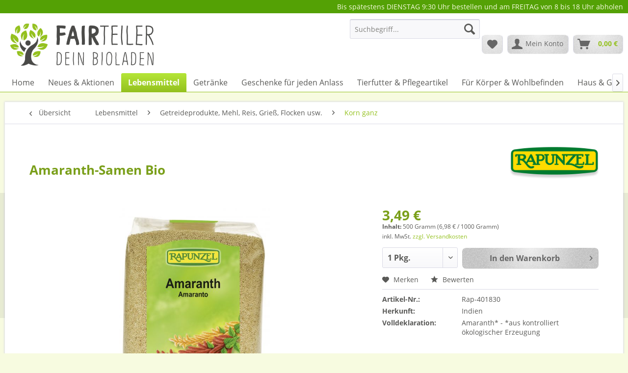

--- FILE ---
content_type: text/html; charset=UTF-8
request_url: https://www.netswerk.net/fairteiler/lebensmittel/getreideprodukte-mehl-reis-griess-flocken-usw./korn-ganz/38493/amaranth-samen-bio
body_size: 20588
content:
<!DOCTYPE html> <html class="no-js" lang="de" itemscope="itemscope" itemtype="https://schema.org/WebPage"> <head> <meta charset="utf-8"> <meta name="author" content="" /> <meta name="robots" content="index,follow" /> <meta name="revisit-after" content="15 days" /> <meta name="keywords" content="Minuten, Das, ml, Spurenelementen. Zubereitung:, 250, Amaranth, ca., 625, Kochen, Wasser, Anteil, bringen, 20-30, köcheln, danach, quellen, Mineralstoffen, hohen, Kraftkorn, süße" /> <meta name="description" content="Das Kraftkorn der Inka! Amaranth-Samen sind leicht nussig im Geschmack und eignen sich für süße und pikante Gerichte. Die senfgroßen Körner enthalten…" /> <meta property="og:type" content="product" /> <meta property="og:site_name" content="Fairteiler Bioladen Neuhofen NETs.werk" /> <meta property="og:url" content="https://www.netswerk.net/fairteiler/lebensmittel/getreideprodukte-mehl-reis-griess-flocken-usw./korn-ganz/38493/amaranth-samen-bio" /> <meta property="og:title" content="Amaranth-Samen Bio" /> <meta property="og:description" content="Das Kraftkorn der Inka! Amaranth-Samen sind leicht nussig im Geschmack und eignen sich für süße und pikante Gerichte. Die senfgroßen Körner enthalten…" /> <meta property="og:image" content="https://www.netswerk.net/fairteiler/media/image/ae/3d/78/Rap_Amaranth_Samen_SR.jpg" /> <meta property="product:brand" content="Rapunzel" /> <meta property="product:price" content="3,49" /> <meta property="product:product_link" content="https://www.netswerk.net/fairteiler/lebensmittel/getreideprodukte-mehl-reis-griess-flocken-usw./korn-ganz/38493/amaranth-samen-bio" /> <meta name="twitter:card" content="product" /> <meta name="twitter:site" content="Fairteiler Bioladen Neuhofen NETs.werk" /> <meta name="twitter:title" content="Amaranth-Samen Bio" /> <meta name="twitter:description" content="Das Kraftkorn der Inka! Amaranth-Samen sind leicht nussig im Geschmack und eignen sich für süße und pikante Gerichte. Die senfgroßen Körner enthalten…" /> <meta name="twitter:image" content="https://www.netswerk.net/fairteiler/media/image/ae/3d/78/Rap_Amaranth_Samen_SR.jpg" /> <meta itemprop="copyrightHolder" content="Fairteiler Bioladen Neuhofen NETs.werk" /> <meta itemprop="copyrightYear" content="2014" /> <meta itemprop="isFamilyFriendly" content="True" /> <meta itemprop="image" content="https://www.netswerk.net/fairteiler/media/image/f0/e2/f6/FT_LOGO.png" /> <meta name="viewport" content="width=device-width, initial-scale=1.0"> <meta name="mobile-web-app-capable" content="yes"> <meta name="apple-mobile-web-app-title" content="Fairteiler Bioladen Neuhofen NETs.werk"> <meta name="apple-mobile-web-app-capable" content="yes"> <meta name="apple-mobile-web-app-status-bar-style" content="default"> <link rel="apple-touch-icon-precomposed" href="https://www.netswerk.net/fairteiler/media/image/95/39/74/apple-icon-180x180.png"> <link rel="shortcut icon" href="https://www.netswerk.net/fairteiler/media/unknown/d9/0c/f4/favicon.ico"> <meta name="msapplication-navbutton-color" content="#94c11f" /> <meta name="application-name" content="Fairteiler Bioladen Neuhofen NETs.werk" /> <meta name="msapplication-starturl" content="https://www.netswerk.net/fairteiler/" /> <meta name="msapplication-window" content="width=1024;height=768" /> <meta name="msapplication-TileImage" content="https://www.netswerk.net/fairteiler/media/image/e1/97/b8/ms-icon-150x150.png"> <meta name="msapplication-TileColor" content="#94c11f"> <meta name="theme-color" content="#94c11f" /> <link rel="canonical" href="https://www.netswerk.net/fairteiler/lebensmittel/getreideprodukte-mehl-reis-griess-flocken-usw./korn-ganz/38493/amaranth-samen-bio" /> <title itemprop="name">Amaranth-Samen Bio | Korn ganz | Getreideprodukte, Mehl, Reis, Grieß, Flocken usw. | Lebensmittel | Fairteiler Bioladen Neuhofen NETs.werk</title> <link href="/fairteiler/web/cache/1706868908_c13c3b9b718405448ad2689574536086.css" media="all" rel="stylesheet" type="text/css" /> </head> <body class="is--ctl-detail is--act-index" > <div class="swag-cookie-permission" data-cookieForwardTo="" data-shopId="1" data-cookiePermissionUrl="/fairteiler/widgets/SwagCookiePermission/isAffectedUser" data-cookieMode=""> <div class="cookie-bar" style="display: none;"> <p class="bar--paragraph">Diese Seite benötigt Cookies. Sind Sie mit der Nutzung von Cookies einverstanden? <a href="#" class="cp-enable cp-btn" title="Ja"> <span class="cp-yes-icon cp-icon"></span> <span class="cp-btn-label">Ja</span> </a> <a href="#" class="cp-disable cp-btn" title="Nein"> <span class="cp-no-icon cp-icon"></span> <span class="cp-btn-label">Nein</span> </a> </p> </div> </div> <div class="page-wrap"> <noscript class="noscript-main"> <div class="alert is--warning"> <div class="alert--icon"> <i class="icon--element icon--warning"></i> </div> <div class="alert--content"> Um Fairteiler&#x20;Bioladen&#x20;Neuhofen&#x20;NETs.werk in vollem Umfang nutzen zu k&ouml;nnen, empfehlen wir Ihnen Javascript in Ihrem Browser zu aktiveren. </div> </div> </noscript> <header class="header-main"> <div class="top-bar"> <div class="container block-group"> <nav class="top-bar--navigation block" role="menubar"> Bis spätestens DIENSTAG 9:30 Uhr bestellen und am FREITAG von 8 bis 18 Uhr abholen   </nav> </div> </div> <div class="container header--navigation"> <div class="logo-main block-group" role="banner"> <div class="logo--shop block"> <a class="logo--link" href="https://www.netswerk.net/fairteiler/" title="Fairteiler Bioladen Neuhofen NETs.werk - zur Startseite wechseln"> <picture> <source srcset="https://www.netswerk.net/fairteiler/media/image/f0/e2/f6/FT_LOGO.png" media="(min-width: 78.75em)"> <source srcset="https://www.netswerk.net/fairteiler/media/image/f0/e2/f6/FT_LOGO.png" media="(min-width: 64em)"> <source srcset="https://www.netswerk.net/fairteiler/media/image/f0/e2/f6/FT_LOGO.png" media="(min-width: 48em)"> <img srcset="https://www.netswerk.net/fairteiler/media/image/f0/e2/f6/FT_LOGO.png" alt="Fairteiler Bioladen Neuhofen NETs.werk - zur Startseite wechseln" /> </picture> </a> </div> </div> <nav class="shop--navigation block-group"> <ul class="navigation--list block-group" role="menubar"> <li class="navigation--entry entry--menu-left" role="menuitem"> <a class="entry--link entry--trigger btn is--icon-left" href="#offcanvas--left" data-offcanvas="true" data-offCanvasSelector=".sidebar-main" aria-label="Menü"> <i class="icon--menu"></i> Menü </a> </li> <li class="navigation--entry entry--search" role="menuitem" data-search="true" aria-haspopup="true" data-minLength="3"> <a class="btn entry--link entry--trigger" href="#show-hide--search" title="Suche anzeigen / schließen" aria-label="Suche anzeigen / schließen"> <i class="icon--search"></i> <span class="search--display">Suchen</span> </a> <form action="/fairteiler/search" method="get" class="main-search--form"> <input type="search" name="sSearch" aria-label="Suchbegriff..." class="main-search--field" autocomplete="off" autocapitalize="off" placeholder="Suchbegriff..." maxlength="30" /> <button type="submit" class="main-search--button" aria-label="Suchen"> <i class="icon--search"></i> <span class="main-search--text">Suchen</span> </button> <div class="form--ajax-loader">&nbsp;</div> </form> <div class="main-search--results"></div> </li>  <li class="navigation--entry entry--notepad" role="menuitem"> <a href="https://www.netswerk.net/fairteiler/note" title="Merkzettel" aria-label="Merkzettel" class="btn"> <i class="icon--heart"></i> </a> </li> <li class="navigation--entry entry--account" role="menuitem" data-offcanvas="true" data-offCanvasSelector=".account--dropdown-navigation"> <a href="https://www.netswerk.net/fairteiler/account" title="Mein Konto" aria-label="Mein Konto" class="btn is--icon-left entry--link account--link"> <i class="icon--account"></i> <span class="account--display"> Mein Konto </span> </a> </li> <li class="navigation--entry entry--cart" role="menuitem"> <a class="btn is--icon-left cart--link" href="https://www.netswerk.net/fairteiler/checkout/cart" title="Warenkorb" aria-label="Warenkorb"> <span class="cart--display"> Warenkorb </span> <span class="badge is--primary is--minimal cart--quantity is--hidden">0</span> <i class="icon--basket"></i> <span class="cart--amount"> 0,00&nbsp;&euro; </span> </a> <div class="ajax-loader">&nbsp;</div> </li>  </ul> </nav> <div class="container--ajax-cart" data-collapse-cart="true" data-displayMode="offcanvas"></div> </div> </header> <nav class="navigation-main"> <div class="container" data-menu-scroller="true" data-listSelector=".navigation--list.container" data-viewPortSelector=".navigation--list-wrapper"> <div class="navigation--list-wrapper"> <ul class="navigation--list container" role="menubar" itemscope="itemscope" itemtype="https://schema.org/SiteNavigationElement"> <li class="navigation--entry is--home" role="menuitem"><a class="navigation--link is--first" href="https://www.netswerk.net/fairteiler/" title="Home" aria-label="Home" itemprop="url"><span itemprop="name">Home</span></a></li><li class="navigation--entry" role="menuitem"><a class="navigation--link" href="https://www.netswerk.net/fairteiler/neues-aktionen/" title="Neues & Aktionen" aria-label="Neues & Aktionen" itemprop="url"><span itemprop="name">Neues & Aktionen</span></a></li><li class="navigation--entry is--active" role="menuitem"><a class="navigation--link is--active" href="https://www.netswerk.net/fairteiler/lebensmittel/" title="Lebensmittel" aria-label="Lebensmittel" itemprop="url"><span itemprop="name">Lebensmittel</span></a></li><li class="navigation--entry" role="menuitem"><a class="navigation--link" href="https://www.netswerk.net/fairteiler/getraenke/" title="Getränke" aria-label="Getränke" itemprop="url"><span itemprop="name">Getränke</span></a></li><li class="navigation--entry" role="menuitem"><a class="navigation--link" href="https://www.netswerk.net/fairteiler/geschenke-fuer-jeden-anlass/" title="Geschenke für jeden Anlass" aria-label="Geschenke für jeden Anlass" itemprop="url"><span itemprop="name">Geschenke für jeden Anlass</span></a></li><li class="navigation--entry" role="menuitem"><a class="navigation--link" href="https://www.netswerk.net/fairteiler/tierfutter-pflegeartikel/" title="Tierfutter & Pflegeartikel" aria-label="Tierfutter & Pflegeartikel" itemprop="url"><span itemprop="name">Tierfutter & Pflegeartikel</span></a></li><li class="navigation--entry" role="menuitem"><a class="navigation--link" href="https://www.netswerk.net/fairteiler/fuer-koerper-wohlbefinden/" title="Für Körper & Wohlbefinden" aria-label="Für Körper & Wohlbefinden" itemprop="url"><span itemprop="name">Für Körper & Wohlbefinden</span></a></li><li class="navigation--entry" role="menuitem"><a class="navigation--link" href="https://www.netswerk.net/fairteiler/haus-garten/" title="Haus & Garten" aria-label="Haus & Garten" itemprop="url"><span itemprop="name">Haus & Garten</span></a></li><li class="navigation--entry" role="menuitem"><a class="navigation--link" href="https://www.netswerk.net/fairteiler/freizeit-hobby/" title="Freizeit & Hobby" aria-label="Freizeit & Hobby" itemprop="url"><span itemprop="name">Freizeit & Hobby</span></a></li> </ul> </div> <div class="advanced-menu" data-advanced-menu="true" data-hoverDelay="250"> <div class="menu--container"> <div class="button-container"> <a href="https://www.netswerk.net/fairteiler/neues-aktionen/" class="button--category" aria-label="Zur Kategorie Neues &amp; Aktionen" title="Zur Kategorie Neues &amp; Aktionen"> <i class="icon--arrow-right"></i> Zur Kategorie Neues & Aktionen </a> <span class="button--close"> <i class="icon--cross"></i> </span> </div> </div> <div class="menu--container"> <div class="button-container"> <a href="https://www.netswerk.net/fairteiler/lebensmittel/" class="button--category" aria-label="Zur Kategorie Lebensmittel" title="Zur Kategorie Lebensmittel"> <i class="icon--arrow-right"></i> Zur Kategorie Lebensmittel </a> <span class="button--close"> <i class="icon--cross"></i> </span> </div> <div class="content--wrapper has--content"> <ul class="menu--list menu--level-0 columns--4" style="width: 100%;"> <li class="menu--list-item item--level-0" style="width: 100%"> <a href="https://www.netswerk.net/fairteiler/lebensmittel/babynahrung/" class="menu--list-item-link" aria-label="Babynahrung" title="Babynahrung">Babynahrung</a> <ul class="menu--list menu--level-1 columns--4"> <li class="menu--list-item item--level-1"> <a href="https://www.netswerk.net/fairteiler/lebensmittel/babynahrung/brei/" class="menu--list-item-link" aria-label="Brei" title="Brei">Brei</a> </li> <li class="menu--list-item item--level-1"> <a href="https://www.netswerk.net/fairteiler/lebensmittel/babynahrung/glaeschen/" class="menu--list-item-link" aria-label="Gläschen" title="Gläschen">Gläschen</a> </li> <li class="menu--list-item item--level-1"> <a href="https://www.netswerk.net/fairteiler/lebensmittel/babynahrung/pouches-quetschbeutel/" class="menu--list-item-link" aria-label="Pouches (Quetschbeutel)" title="Pouches (Quetschbeutel)">Pouches (Quetschbeutel)</a> </li> <li class="menu--list-item item--level-1"> <a href="https://www.netswerk.net/fairteiler/lebensmittel/babynahrung/milchnahrung/" class="menu--list-item-link" aria-label="Milchnahrung" title="Milchnahrung">Milchnahrung</a> </li> <li class="menu--list-item item--level-1"> <a href="https://www.netswerk.net/fairteiler/lebensmittel/babynahrung/zur-zwischenmahlzeit/" class="menu--list-item-link" aria-label="zur Zwischenmahlzeit" title="zur Zwischenmahlzeit">zur Zwischenmahlzeit</a> </li> <li class="menu--list-item item--level-1"> <a href="https://www.netswerk.net/fairteiler/lebensmittel/babynahrung/tee-fuer-mama-baby/" class="menu--list-item-link" aria-label="Tee für Mama &amp; Baby" title="Tee für Mama &amp; Baby">Tee für Mama & Baby</a> </li> </ul> </li> <li class="menu--list-item item--level-0" style="width: 100%"> <a href="https://www.netswerk.net/fairteiler/lebensmittel/brot-und-gebaeck/" class="menu--list-item-link" aria-label="Brot und Gebäck" title="Brot und Gebäck">Brot und Gebäck</a> <ul class="menu--list menu--level-1 columns--4"> <li class="menu--list-item item--level-1"> <a href="https://www.netswerk.net/fairteiler/lebensmittel/brot-und-gebaeck/brotbeutel/" class="menu--list-item-link" aria-label="Brotbeutel" title="Brotbeutel">Brotbeutel</a> </li> <li class="menu--list-item item--level-1"> <a href="https://www.netswerk.net/fairteiler/lebensmittel/brot-und-gebaeck/brot/" class="menu--list-item-link" aria-label="Brot" title="Brot">Brot</a> </li> <li class="menu--list-item item--level-1"> <a href="https://www.netswerk.net/fairteiler/lebensmittel/brot-und-gebaeck/gebaeck-weissbrot-und-co/" class="menu--list-item-link" aria-label="Gebäck, Weißbrot und Co" title="Gebäck, Weißbrot und Co">Gebäck, Weißbrot und Co</a> </li> <li class="menu--list-item item--level-1"> <a href="https://www.netswerk.net/fairteiler/lebensmittel/brot-und-gebaeck/kuchen-und-feingebaeck/" class="menu--list-item-link" aria-label="Kuchen und Feingebäck" title="Kuchen und Feingebäck">Kuchen und Feingebäck</a> </li> <li class="menu--list-item item--level-1"> <a href="https://www.netswerk.net/fairteiler/lebensmittel/brot-und-gebaeck/glutenfrei/" class="menu--list-item-link" aria-label="glutenfrei" title="glutenfrei">glutenfrei</a> </li> </ul> </li> <li class="menu--list-item item--level-0" style="width: 100%"> <a href="https://www.netswerk.net/fairteiler/lebensmittel/aufstriche-pikant-suess/" class="menu--list-item-link" aria-label="Aufstriche pikant &amp; süß" title="Aufstriche pikant &amp; süß">Aufstriche pikant & süß</a> <ul class="menu--list menu--level-1 columns--4"> <li class="menu--list-item item--level-1"> <a href="https://www.netswerk.net/fairteiler/lebensmittel/aufstriche-pikant-suess/aufstriche-pikant/" class="menu--list-item-link" aria-label="Aufstriche pikant" title="Aufstriche pikant">Aufstriche pikant</a> </li> <li class="menu--list-item item--level-1"> <a href="https://www.netswerk.net/fairteiler/lebensmittel/aufstriche-pikant-suess/aufstriche-suess/" class="menu--list-item-link" aria-label="Aufstriche süß" title="Aufstriche süß">Aufstriche süß</a> </li> <li class="menu--list-item item--level-1"> <a href="https://www.netswerk.net/fairteiler/lebensmittel/aufstriche-pikant-suess/nussmuse/" class="menu--list-item-link" aria-label="Nussmuse" title="Nussmuse">Nussmuse</a> </li> </ul> </li> <li class="menu--list-item item--level-0" style="width: 100%"> <a href="https://www.netswerk.net/fairteiler/lebensmittel/tiefgekuehlte-produkte/" class="menu--list-item-link" aria-label="tiefgekühlte Produkte" title="tiefgekühlte Produkte">tiefgekühlte Produkte</a> <ul class="menu--list menu--level-1 columns--4"> <li class="menu--list-item item--level-1"> <a href="https://www.netswerk.net/fairteiler/lebensmittel/tiefgekuehlte-produkte/meeresfruechte/" class="menu--list-item-link" aria-label="Meeresfrüchte" title="Meeresfrüchte">Meeresfrüchte</a> </li> <li class="menu--list-item item--level-1"> <a href="https://www.netswerk.net/fairteiler/lebensmittel/tiefgekuehlte-produkte/gemuese/" class="menu--list-item-link" aria-label="Gemüse" title="Gemüse">Gemüse</a> </li> <li class="menu--list-item item--level-1"> <a href="https://www.netswerk.net/fairteiler/lebensmittel/tiefgekuehlte-produkte/obst/" class="menu--list-item-link" aria-label="Obst" title="Obst">Obst</a> </li> <li class="menu--list-item item--level-1"> <a href="https://www.netswerk.net/fairteiler/lebensmittel/tiefgekuehlte-produkte/pizza-flammkuchen-usw./" class="menu--list-item-link" aria-label="Pizza, Flammkuchen usw." title="Pizza, Flammkuchen usw.">Pizza, Flammkuchen usw.</a> </li> <li class="menu--list-item item--level-1"> <a href="https://www.netswerk.net/fairteiler/lebensmittel/tiefgekuehlte-produkte/knoedel/" class="menu--list-item-link" aria-label="Knödel" title="Knödel">Knödel</a> </li> <li class="menu--list-item item--level-1"> <a href="https://www.netswerk.net/fairteiler/lebensmittel/tiefgekuehlte-produkte/fertigteig/" class="menu--list-item-link" aria-label="Fertigteig" title="Fertigteig">Fertigteig</a> </li> <li class="menu--list-item item--level-1"> <a href="https://www.netswerk.net/fairteiler/lebensmittel/tiefgekuehlte-produkte/nuggets-sticks-usw./" class="menu--list-item-link" aria-label="Nuggets, Sticks usw." title="Nuggets, Sticks usw.">Nuggets, Sticks usw.</a> </li> <li class="menu--list-item item--level-1"> <a href="https://www.netswerk.net/fairteiler/lebensmittel/tiefgekuehlte-produkte/eis/" class="menu--list-item-link" aria-label="Eis" title="Eis">Eis</a> </li> </ul> </li> <li class="menu--list-item item--level-0" style="width: 100%"> <a href="https://www.netswerk.net/fairteiler/lebensmittel/obst-trockenfruechte-nuesse/" class="menu--list-item-link" aria-label="Obst, Trockenfrüchte, Nüsse" title="Obst, Trockenfrüchte, Nüsse">Obst, Trockenfrüchte, Nüsse</a> <ul class="menu--list menu--level-1 columns--4"> <li class="menu--list-item item--level-1"> <a href="https://www.netswerk.net/fairteiler/lebensmittel/obst-trockenfruechte-nuesse/waschbare-obstbeutel/" class="menu--list-item-link" aria-label="waschbare Obstbeutel" title="waschbare Obstbeutel">waschbare Obstbeutel</a> </li> <li class="menu--list-item item--level-1"> <a href="https://www.netswerk.net/fairteiler/lebensmittel/obst-trockenfruechte-nuesse/frisches-obst/" class="menu--list-item-link" aria-label="Frisches Obst" title="Frisches Obst">Frisches Obst</a> </li> <li class="menu--list-item item--level-1"> <a href="https://www.netswerk.net/fairteiler/lebensmittel/obst-trockenfruechte-nuesse/trockenfruechte/" class="menu--list-item-link" aria-label="Trockenfrüchte" title="Trockenfrüchte">Trockenfrüchte</a> </li> <li class="menu--list-item item--level-1"> <a href="https://www.netswerk.net/fairteiler/lebensmittel/obst-trockenfruechte-nuesse/nuesse-kerne-samen-usw./" class="menu--list-item-link" aria-label="Nüsse, Kerne, Samen, usw." title="Nüsse, Kerne, Samen, usw.">Nüsse, Kerne, Samen, usw.</a> </li> <li class="menu--list-item item--level-1"> <a href="https://www.netswerk.net/fairteiler/lebensmittel/obst-trockenfruechte-nuesse/obst-und-nussmuse/" class="menu--list-item-link" aria-label="Obst- und Nussmuse" title="Obst- und Nussmuse">Obst- und Nussmuse</a> </li> </ul> </li> <li class="menu--list-item item--level-0" style="width: 100%"> <a href="https://www.netswerk.net/fairteiler/lebensmittel/gemuese-und-co/" class="menu--list-item-link" aria-label="Gemüse und Co" title="Gemüse und Co">Gemüse und Co</a> <ul class="menu--list menu--level-1 columns--4"> <li class="menu--list-item item--level-1"> <a href="https://www.netswerk.net/fairteiler/lebensmittel/gemuese-und-co/frische-kraeuter/" class="menu--list-item-link" aria-label="frische Kräuter" title="frische Kräuter">frische Kräuter</a> </li> <li class="menu--list-item item--level-1"> <a href="https://www.netswerk.net/fairteiler/lebensmittel/gemuese-und-co/waschbare-gemuesebeutel/" class="menu--list-item-link" aria-label="waschbare Gemüsebeutel" title="waschbare Gemüsebeutel">waschbare Gemüsebeutel</a> </li> <li class="menu--list-item item--level-1"> <a href="https://www.netswerk.net/fairteiler/lebensmittel/gemuese-und-co/a-h/" class="menu--list-item-link" aria-label="A - H" title="A - H">A - H</a> </li> <li class="menu--list-item item--level-1"> <a href="https://www.netswerk.net/fairteiler/lebensmittel/gemuese-und-co/i-q/" class="menu--list-item-link" aria-label="I - Q" title="I - Q">I - Q</a> </li> <li class="menu--list-item item--level-1"> <a href="https://www.netswerk.net/fairteiler/lebensmittel/gemuese-und-co/r-z/" class="menu--list-item-link" aria-label="R - Z" title="R - Z">R - Z</a> </li> <li class="menu--list-item item--level-1"> <a href="https://www.netswerk.net/fairteiler/lebensmittel/gemuese-und-co/pilze/" class="menu--list-item-link" aria-label="Pilze" title="Pilze">Pilze</a> </li> </ul> </li> <li class="menu--list-item item--level-0" style="width: 100%"> <a href="https://www.netswerk.net/fairteiler/lebensmittel/huelsenfruechte-getrocknet/" class="menu--list-item-link" aria-label="Hülsenfrüchte getrocknet" title="Hülsenfrüchte getrocknet">Hülsenfrüchte getrocknet</a> <ul class="menu--list menu--level-1 columns--4"> <li class="menu--list-item item--level-1"> <a href="https://www.netswerk.net/fairteiler/lebensmittel/huelsenfruechte-getrocknet/bohnen/" class="menu--list-item-link" aria-label="Bohnen" title="Bohnen">Bohnen</a> </li> <li class="menu--list-item item--level-1"> <a href="https://www.netswerk.net/fairteiler/lebensmittel/huelsenfruechte-getrocknet/linsen-kichererbsen/" class="menu--list-item-link" aria-label="Linsen &amp; Kichererbsen" title="Linsen &amp; Kichererbsen">Linsen & Kichererbsen</a> </li> <li class="menu--list-item item--level-1"> <a href="https://www.netswerk.net/fairteiler/lebensmittel/huelsenfruechte-getrocknet/erdnuesse/" class="menu--list-item-link" aria-label="Erdnüsse" title="Erdnüsse">Erdnüsse</a> </li> </ul> </li> <li class="menu--list-item item--level-0" style="width: 100%"> <a href="https://www.netswerk.net/fairteiler/lebensmittel/keimsaaten-und-zubehoer/" class="menu--list-item-link" aria-label="Keimsaaten und Zubehör" title="Keimsaaten und Zubehör">Keimsaaten und Zubehör</a> <ul class="menu--list menu--level-1 columns--4"> <li class="menu--list-item item--level-1"> <a href="https://www.netswerk.net/fairteiler/lebensmittel/keimsaaten-und-zubehoer/keimsaaten/" class="menu--list-item-link" aria-label="Keimsaaten" title="Keimsaaten">Keimsaaten</a> </li> <li class="menu--list-item item--level-1"> <a href="https://www.netswerk.net/fairteiler/lebensmittel/keimsaaten-und-zubehoer/keimbehaelter/" class="menu--list-item-link" aria-label="Keimbehälter" title="Keimbehälter">Keimbehälter</a> </li> </ul> </li> <li class="menu--list-item item--level-0" style="width: 100%"> <a href="https://www.netswerk.net/fairteiler/lebensmittel/eingemachtes-fermentiertes-antipasti/" class="menu--list-item-link" aria-label="Eingemachtes, Fermentiertes &amp; Antipasti" title="Eingemachtes, Fermentiertes &amp; Antipasti">Eingemachtes, Fermentiertes & Antipasti</a> <ul class="menu--list menu--level-1 columns--4"> <li class="menu--list-item item--level-1"> <a href="https://www.netswerk.net/fairteiler/lebensmittel/eingemachtes-fermentiertes-antipasti/gemuese-salate/" class="menu--list-item-link" aria-label="Gemüse &amp; Salate" title="Gemüse &amp; Salate">Gemüse & Salate</a> </li> <li class="menu--list-item item--level-1"> <a href="https://www.netswerk.net/fairteiler/lebensmittel/eingemachtes-fermentiertes-antipasti/fermentiertes-gemuese/" class="menu--list-item-link" aria-label="fermentiertes Gemüse" title="fermentiertes Gemüse">fermentiertes Gemüse</a> </li> <li class="menu--list-item item--level-1"> <a href="https://www.netswerk.net/fairteiler/lebensmittel/eingemachtes-fermentiertes-antipasti/antipasti/" class="menu--list-item-link" aria-label="Antipasti" title="Antipasti">Antipasti</a> </li> <li class="menu--list-item item--level-1"> <a href="https://www.netswerk.net/fairteiler/lebensmittel/eingemachtes-fermentiertes-antipasti/obst/" class="menu--list-item-link" aria-label="Obst" title="Obst">Obst</a> </li> </ul> </li> <li class="menu--list-item item--level-0" style="width: 100%"> <a href="https://www.netswerk.net/fairteiler/lebensmittel/teigwaren/" class="menu--list-item-link" aria-label="Teigwaren" title="Teigwaren">Teigwaren</a> <ul class="menu--list menu--level-1 columns--4"> <li class="menu--list-item item--level-1"> <a href="https://www.netswerk.net/fairteiler/lebensmittel/teigwaren/suppeneinlage/" class="menu--list-item-link" aria-label="Suppeneinlage" title="Suppeneinlage">Suppeneinlage</a> </li> <li class="menu--list-item item--level-1"> <a href="https://www.netswerk.net/fairteiler/lebensmittel/teigwaren/nudeln/" class="menu--list-item-link" aria-label="Nudeln" title="Nudeln">Nudeln</a> </li> </ul> </li> <li class="menu--list-item item--level-0" style="width: 100%"> <a href="https://www.netswerk.net/fairteiler/lebensmittel/milchprodukte-und-eier/" class="menu--list-item-link" aria-label="Milchprodukte und Eier" title="Milchprodukte und Eier">Milchprodukte und Eier</a> <ul class="menu--list menu--level-1 columns--4"> <li class="menu--list-item item--level-1"> <a href="https://www.netswerk.net/fairteiler/lebensmittel/milchprodukte-und-eier/eier/" class="menu--list-item-link" aria-label="Eier" title="Eier">Eier</a> </li> <li class="menu--list-item item--level-1"> <a href="https://www.netswerk.net/fairteiler/lebensmittel/milchprodukte-und-eier/milchprodukte-von-der-kuh/" class="menu--list-item-link" aria-label="Milchprodukte von der Kuh" title="Milchprodukte von der Kuh">Milchprodukte von der Kuh</a> </li> <li class="menu--list-item item--level-1"> <a href="https://www.netswerk.net/fairteiler/lebensmittel/milchprodukte-und-eier/milchprodukte-vom-schaf/" class="menu--list-item-link" aria-label="Milchprodukte vom Schaf" title="Milchprodukte vom Schaf">Milchprodukte vom Schaf</a> </li> <li class="menu--list-item item--level-1"> <a href="https://www.netswerk.net/fairteiler/lebensmittel/milchprodukte-und-eier/milchprodukte-von-der-ziege/" class="menu--list-item-link" aria-label="Milchprodukte von der Ziege" title="Milchprodukte von der Ziege">Milchprodukte von der Ziege</a> </li> </ul> </li> <li class="menu--list-item item--level-0" style="width: 100%"> <a href="https://www.netswerk.net/fairteiler/lebensmittel/frischfleisch-gefluegel-und-fisch/" class="menu--list-item-link" aria-label="Frischfleisch, Geflügel und Fisch" title="Frischfleisch, Geflügel und Fisch">Frischfleisch, Geflügel und Fisch</a> <ul class="menu--list menu--level-1 columns--4"> <li class="menu--list-item item--level-1"> <a href="https://www.netswerk.net/fairteiler/lebensmittel/frischfleisch-gefluegel-und-fisch/damwild/" class="menu--list-item-link" aria-label="Damwild" title="Damwild">Damwild</a> </li> <li class="menu--list-item item--level-1"> <a href="https://www.netswerk.net/fairteiler/lebensmittel/frischfleisch-gefluegel-und-fisch/wasserbueffel/" class="menu--list-item-link" aria-label="Wasserbüffel" title="Wasserbüffel">Wasserbüffel</a> </li> <li class="menu--list-item item--level-1"> <a href="https://www.netswerk.net/fairteiler/lebensmittel/frischfleisch-gefluegel-und-fisch/kalb/" class="menu--list-item-link" aria-label="Kalb" title="Kalb">Kalb</a> </li> <li class="menu--list-item item--level-1"> <a href="https://www.netswerk.net/fairteiler/lebensmittel/frischfleisch-gefluegel-und-fisch/rind/" class="menu--list-item-link" aria-label="Rind" title="Rind">Rind</a> </li> <li class="menu--list-item item--level-1"> <a href="https://www.netswerk.net/fairteiler/lebensmittel/frischfleisch-gefluegel-und-fisch/schwein/" class="menu--list-item-link" aria-label="Schwein" title="Schwein">Schwein</a> </li> <li class="menu--list-item item--level-1"> <a href="https://www.netswerk.net/fairteiler/lebensmittel/frischfleisch-gefluegel-und-fisch/faschiertes/" class="menu--list-item-link" aria-label="Faschiertes" title="Faschiertes">Faschiertes</a> </li> <li class="menu--list-item item--level-1"> <a href="https://www.netswerk.net/fairteiler/lebensmittel/frischfleisch-gefluegel-und-fisch/innereien/" class="menu--list-item-link" aria-label="Innereien" title="Innereien">Innereien</a> </li> <li class="menu--list-item item--level-1"> <a href="https://www.netswerk.net/fairteiler/lebensmittel/frischfleisch-gefluegel-und-fisch/gefluegel/" class="menu--list-item-link" aria-label="Geflügel" title="Geflügel">Geflügel</a> </li> <li class="menu--list-item item--level-1"> <a href="https://www.netswerk.net/fairteiler/lebensmittel/frischfleisch-gefluegel-und-fisch/fisch-meeresfruechte/" class="menu--list-item-link" aria-label="Fisch &amp; Meeresfrüchte" title="Fisch &amp; Meeresfrüchte">Fisch & Meeresfrüchte</a> </li> </ul> </li> <li class="menu--list-item item--level-0" style="width: 100%"> <a href="https://www.netswerk.net/fairteiler/lebensmittel/wurst-und-selchwaren/" class="menu--list-item-link" aria-label="Wurst- und Selchwaren" title="Wurst- und Selchwaren">Wurst- und Selchwaren</a> <ul class="menu--list menu--level-1 columns--4"> <li class="menu--list-item item--level-1"> <a href="https://www.netswerk.net/fairteiler/lebensmittel/wurst-und-selchwaren/vom-schaf/" class="menu--list-item-link" aria-label="vom Schaf" title="vom Schaf">vom Schaf</a> </li> <li class="menu--list-item item--level-1"> <a href="https://www.netswerk.net/fairteiler/lebensmittel/wurst-und-selchwaren/vom-wasserbueffel/" class="menu--list-item-link" aria-label="vom Wasserbüffel" title="vom Wasserbüffel">vom Wasserbüffel</a> </li> <li class="menu--list-item item--level-1"> <a href="https://www.netswerk.net/fairteiler/lebensmittel/wurst-und-selchwaren/speck-und-geselchtes/" class="menu--list-item-link" aria-label="Speck und Geselchtes" title="Speck und Geselchtes">Speck und Geselchtes</a> </li> <li class="menu--list-item item--level-1"> <a href="https://www.netswerk.net/fairteiler/lebensmittel/wurst-und-selchwaren/zur-jause/" class="menu--list-item-link" aria-label="Zur Jause" title="Zur Jause">Zur Jause</a> </li> <li class="menu--list-item item--level-1"> <a href="https://www.netswerk.net/fairteiler/lebensmittel/wurst-und-selchwaren/wuerste-und-leberkaese/" class="menu--list-item-link" aria-label="Würste und Leberkäse" title="Würste und Leberkäse">Würste und Leberkäse</a> </li> </ul> </li> <li class="menu--list-item item--level-0" style="width: 100%"> <a href="https://www.netswerk.net/fairteiler/lebensmittel/pflanzenmilch-sahneersatz/" class="menu--list-item-link" aria-label="Pflanzenmilch &amp; Sahneersatz" title="Pflanzenmilch &amp; Sahneersatz">Pflanzenmilch & Sahneersatz</a> <ul class="menu--list menu--level-1 columns--4"> <li class="menu--list-item item--level-1"> <a href="https://www.netswerk.net/fairteiler/lebensmittel/pflanzenmilch-sahneersatz/hafer/" class="menu--list-item-link" aria-label="Hafer" title="Hafer">Hafer</a> </li> <li class="menu--list-item item--level-1"> <a href="https://www.netswerk.net/fairteiler/lebensmittel/pflanzenmilch-sahneersatz/dinkel/" class="menu--list-item-link" aria-label="Dinkel" title="Dinkel">Dinkel</a> </li> <li class="menu--list-item item--level-1"> <a href="https://www.netswerk.net/fairteiler/lebensmittel/pflanzenmilch-sahneersatz/kokos/" class="menu--list-item-link" aria-label="Kokos" title="Kokos">Kokos</a> </li> <li class="menu--list-item item--level-1"> <a href="https://www.netswerk.net/fairteiler/lebensmittel/pflanzenmilch-sahneersatz/mandel/" class="menu--list-item-link" aria-label="Mandel" title="Mandel">Mandel</a> </li> <li class="menu--list-item item--level-1"> <a href="https://www.netswerk.net/fairteiler/lebensmittel/pflanzenmilch-sahneersatz/reis/" class="menu--list-item-link" aria-label="Reis" title="Reis">Reis</a> </li> <li class="menu--list-item item--level-1"> <a href="https://www.netswerk.net/fairteiler/lebensmittel/pflanzenmilch-sahneersatz/soja/" class="menu--list-item-link" aria-label="Soja" title="Soja">Soja</a> </li> </ul> </li> <li class="menu--list-item item--level-0" style="width: 100%"> <a href="https://www.netswerk.net/fairteiler/lebensmittel/veganes/" class="menu--list-item-link" aria-label="Veganes" title="Veganes">Veganes</a> <ul class="menu--list menu--level-1 columns--4"> <li class="menu--list-item item--level-1"> <a href="https://www.netswerk.net/fairteiler/lebensmittel/veganes/antipasti/" class="menu--list-item-link" aria-label="Antipasti" title="Antipasti">Antipasti</a> </li> <li class="menu--list-item item--level-1"> <a href="https://www.netswerk.net/fairteiler/lebensmittel/veganes/salate-mit-fleischersatz/" class="menu--list-item-link" aria-label="Salate mit Fleischersatz" title="Salate mit Fleischersatz">Salate mit Fleischersatz</a> </li> <li class="menu--list-item item--level-1"> <a href="https://www.netswerk.net/fairteiler/lebensmittel/veganes/produkte-aus-pilzen/" class="menu--list-item-link" aria-label="Produkte aus Pilzen" title="Produkte aus Pilzen">Produkte aus Pilzen</a> </li> <li class="menu--list-item item--level-1"> <a href="https://www.netswerk.net/fairteiler/lebensmittel/veganes/fertigprodukte/" class="menu--list-item-link" aria-label="Fertigprodukte" title="Fertigprodukte">Fertigprodukte</a> </li> <li class="menu--list-item item--level-1"> <a href="https://www.netswerk.net/fairteiler/lebensmittel/veganes/tempeh/" class="menu--list-item-link" aria-label="Tempeh" title="Tempeh">Tempeh</a> </li> <li class="menu--list-item item--level-1"> <a href="https://www.netswerk.net/fairteiler/lebensmittel/veganes/soja-produkte-und-tofu/" class="menu--list-item-link" aria-label="Soja-Produkte und Tofu" title="Soja-Produkte und Tofu">Soja-Produkte und Tofu</a> </li> <li class="menu--list-item item--level-1"> <a href="https://www.netswerk.net/fairteiler/lebensmittel/veganes/seitan-produkte/" class="menu--list-item-link" aria-label="Seitan-Produkte" title="Seitan-Produkte">Seitan-Produkte</a> </li> <li class="menu--list-item item--level-1"> <a href="https://www.netswerk.net/fairteiler/lebensmittel/veganes/lupinen-produkte/" class="menu--list-item-link" aria-label="Lupinen-Produkte" title="Lupinen-Produkte">Lupinen-Produkte</a> </li> <li class="menu--list-item item--level-1"> <a href="https://www.netswerk.net/fairteiler/lebensmittel/veganes/kichererbsen-produkte/" class="menu--list-item-link" aria-label="Kichererbsen-Produkte" title="Kichererbsen-Produkte">Kichererbsen-Produkte</a> </li> <li class="menu--list-item item--level-1"> <a href="https://www.netswerk.net/fairteiler/lebensmittel/veganes/saucen/" class="menu--list-item-link" aria-label="Saucen" title="Saucen">Saucen</a> </li> <li class="menu--list-item item--level-1"> <a href="https://www.netswerk.net/fairteiler/lebensmittel/veganes/vegane-kaese-u.-wurst-alternativen/" class="menu--list-item-link" aria-label="vegane Käse-u. Wurst-Alternativen" title="vegane Käse-u. Wurst-Alternativen">vegane Käse-u. Wurst-Alternativen</a> </li> <li class="menu--list-item item--level-1"> <a href="https://www.netswerk.net/fairteiler/lebensmittel/veganes/veganes-eis/" class="menu--list-item-link" aria-label="veganes Eis" title="veganes Eis">veganes Eis</a> </li> <li class="menu--list-item item--level-1"> <a href="https://www.netswerk.net/fairteiler/lebensmittel/veganes/joghurt-und-dessert-pflanzlich/" class="menu--list-item-link" aria-label="Joghurt und Dessert (pflanzlich)" title="Joghurt und Dessert (pflanzlich)">Joghurt und Dessert (pflanzlich)</a> </li> <li class="menu--list-item item--level-1"> <a href="https://www.netswerk.net/fairteiler/lebensmittel/veganes/suesses-brot/" class="menu--list-item-link" aria-label="Süßes &amp; Brot" title="Süßes &amp; Brot">Süßes & Brot</a> </li> <li class="menu--list-item item--level-1"> <a href="https://www.netswerk.net/fairteiler/lebensmittel/veganes/margarine-aufstriche/" class="menu--list-item-link" aria-label="Margarine &amp; Aufstriche" title="Margarine &amp; Aufstriche">Margarine & Aufstriche</a> </li> </ul> </li> <li class="menu--list-item item--level-0" style="width: 100%"> <a href="https://www.netswerk.net/fairteiler/lebensmittel/getreideprodukte-mehl-reis-griess-flocken-usw./" class="menu--list-item-link" aria-label="Getreideprodukte, Mehl, Reis, Grieß, Flocken usw." title="Getreideprodukte, Mehl, Reis, Grieß, Flocken usw.">Getreideprodukte, Mehl, Reis, Grieß, Flocken usw.</a> <ul class="menu--list menu--level-1 columns--4"> <li class="menu--list-item item--level-1"> <a href="https://www.netswerk.net/fairteiler/lebensmittel/getreideprodukte-mehl-reis-griess-flocken-usw./korn-ganz/" class="menu--list-item-link" aria-label="Korn ganz" title="Korn ganz">Korn ganz</a> </li> <li class="menu--list-item item--level-1"> <a href="https://www.netswerk.net/fairteiler/lebensmittel/getreideprodukte-mehl-reis-griess-flocken-usw./mehl/" class="menu--list-item-link" aria-label="Mehl" title="Mehl">Mehl</a> </li> <li class="menu--list-item item--level-1"> <a href="https://www.netswerk.net/fairteiler/lebensmittel/getreideprodukte-mehl-reis-griess-flocken-usw./reis-griess-flocken.../" class="menu--list-item-link" aria-label="Reis, Grieß, Flocken, ..." title="Reis, Grieß, Flocken, ...">Reis, Grieß, Flocken, ...</a> </li> </ul> </li> <li class="menu--list-item item--level-0" style="width: 100%"> <a href="https://www.netswerk.net/fairteiler/lebensmittel/zum-wuerzen-und-verfeinern/" class="menu--list-item-link" aria-label="Zum Würzen und Verfeinern" title="Zum Würzen und Verfeinern">Zum Würzen und Verfeinern</a> <ul class="menu--list menu--level-1 columns--4"> <li class="menu--list-item item--level-1"> <a href="https://www.netswerk.net/fairteiler/lebensmittel/zum-wuerzen-und-verfeinern/gewuerze/" class="menu--list-item-link" aria-label="Gewürze" title="Gewürze">Gewürze</a> </li> <li class="menu--list-item item--level-1"> <a href="https://www.netswerk.net/fairteiler/lebensmittel/zum-wuerzen-und-verfeinern/oele/" class="menu--list-item-link" aria-label="Öle" title="Öle">Öle</a> </li> <li class="menu--list-item item--level-1"> <a href="https://www.netswerk.net/fairteiler/lebensmittel/zum-wuerzen-und-verfeinern/sugo-senf-pesto.../" class="menu--list-item-link" aria-label="Sugo, Senf, Pesto,..." title="Sugo, Senf, Pesto,...">Sugo, Senf, Pesto,...</a> </li> <li class="menu--list-item item--level-1"> <a href="https://www.netswerk.net/fairteiler/lebensmittel/zum-wuerzen-und-verfeinern/kraeuterbutter/" class="menu--list-item-link" aria-label="Kräuterbutter" title="Kräuterbutter">Kräuterbutter</a> </li> <li class="menu--list-item item--level-1"> <a href="https://www.netswerk.net/fairteiler/lebensmittel/zum-wuerzen-und-verfeinern/mayonnaise/" class="menu--list-item-link" aria-label="Mayonnaise" title="Mayonnaise">Mayonnaise</a> </li> <li class="menu--list-item item--level-1"> <a href="https://www.netswerk.net/fairteiler/lebensmittel/zum-wuerzen-und-verfeinern/essig-salatwuerze/" class="menu--list-item-link" aria-label="Essig &amp; Salatwürze" title="Essig &amp; Salatwürze">Essig & Salatwürze</a> </li> <li class="menu--list-item item--level-1"> <a href="https://www.netswerk.net/fairteiler/lebensmittel/zum-wuerzen-und-verfeinern/salz/" class="menu--list-item-link" aria-label="Salz" title="Salz">Salz</a> </li> </ul> </li> <li class="menu--list-item item--level-0" style="width: 100%"> <a href="https://www.netswerk.net/fairteiler/lebensmittel/zucker-und-suessungsmittel/" class="menu--list-item-link" aria-label="Zucker und Süßungsmittel" title="Zucker und Süßungsmittel">Zucker und Süßungsmittel</a> <ul class="menu--list menu--level-1 columns--4"> <li class="menu--list-item item--level-1"> <a href="https://www.netswerk.net/fairteiler/lebensmittel/zucker-und-suessungsmittel/zucker/" class="menu--list-item-link" aria-label="Zucker" title="Zucker">Zucker</a> </li> <li class="menu--list-item item--level-1"> <a href="https://www.netswerk.net/fairteiler/lebensmittel/zucker-und-suessungsmittel/honig-imkereiprodukte/" class="menu--list-item-link" aria-label="Honig &amp; Imkereiprodukte" title="Honig &amp; Imkereiprodukte">Honig & Imkereiprodukte</a> </li> <li class="menu--list-item item--level-1"> <a href="https://www.netswerk.net/fairteiler/lebensmittel/zucker-und-suessungsmittel/alternative-suessungsmittel/" class="menu--list-item-link" aria-label="Alternative Süßungsmittel" title="Alternative Süßungsmittel">Alternative Süßungsmittel</a> </li> </ul> </li> <li class="menu--list-item item--level-0" style="width: 100%"> <a href="https://www.netswerk.net/fairteiler/lebensmittel/zum-backen-und-einkochen/" class="menu--list-item-link" aria-label="Zum Backen und Einkochen" title="Zum Backen und Einkochen">Zum Backen und Einkochen</a> <ul class="menu--list menu--level-1 columns--4"> <li class="menu--list-item item--level-1"> <a href="https://www.netswerk.net/fairteiler/lebensmittel/zum-backen-und-einkochen/backmischung/" class="menu--list-item-link" aria-label="Backmischung" title="Backmischung">Backmischung</a> </li> <li class="menu--list-item item--level-1"> <a href="https://www.netswerk.net/fairteiler/lebensmittel/zum-backen-und-einkochen/trockenfruechte/" class="menu--list-item-link" aria-label="Trockenfrüchte" title="Trockenfrüchte">Trockenfrüchte</a> </li> <li class="menu--list-item item--level-1"> <a href="https://www.netswerk.net/fairteiler/lebensmittel/zum-backen-und-einkochen/backtriebmittel/" class="menu--list-item-link" aria-label="Backtriebmittel" title="Backtriebmittel">Backtriebmittel</a> </li> <li class="menu--list-item item--level-1"> <a href="https://www.netswerk.net/fairteiler/lebensmittel/zum-backen-und-einkochen/nuesse-kerne-samen/" class="menu--list-item-link" aria-label="Nüsse, Kerne, Samen" title="Nüsse, Kerne, Samen">Nüsse, Kerne, Samen</a> </li> <li class="menu--list-item item--level-1"> <a href="https://www.netswerk.net/fairteiler/lebensmittel/zum-backen-und-einkochen/sonstige-backzutaten-einkochhilfen/" class="menu--list-item-link" aria-label="Sonstige Backzutaten &amp; Einkochhilfen" title="Sonstige Backzutaten &amp; Einkochhilfen">Sonstige Backzutaten & Einkochhilfen</a> </li> </ul> </li> <li class="menu--list-item item--level-0" style="width: 100%"> <a href="https://www.netswerk.net/fairteiler/lebensmittel/zum-naschen-und-knabbern/" class="menu--list-item-link" aria-label="Zum Naschen und Knabbern" title="Zum Naschen und Knabbern">Zum Naschen und Knabbern</a> <ul class="menu--list menu--level-1 columns--4"> <li class="menu--list-item item--level-1"> <a href="https://www.netswerk.net/fairteiler/lebensmittel/zum-naschen-und-knabbern/kaugummi-bonbons/" class="menu--list-item-link" aria-label="Kaugummi &amp; Bonbons" title="Kaugummi &amp; Bonbons">Kaugummi & Bonbons</a> </li> <li class="menu--list-item item--level-1"> <a href="https://www.netswerk.net/fairteiler/lebensmittel/zum-naschen-und-knabbern/schokolad-iges/" class="menu--list-item-link" aria-label="Schokolad(iges)" title="Schokolad(iges)">Schokolad(iges)</a> </li> <li class="menu--list-item item--level-1"> <a href="https://www.netswerk.net/fairteiler/lebensmittel/zum-naschen-und-knabbern/eis/" class="menu--list-item-link" aria-label="Eis" title="Eis">Eis</a> </li> <li class="menu--list-item item--level-1"> <a href="https://www.netswerk.net/fairteiler/lebensmittel/zum-naschen-und-knabbern/suesse-leckereien/" class="menu--list-item-link" aria-label="Süsse Leckereien" title="Süsse Leckereien">Süsse Leckereien</a> </li> <li class="menu--list-item item--level-1"> <a href="https://www.netswerk.net/fairteiler/lebensmittel/zum-naschen-und-knabbern/zum-knabbern/" class="menu--list-item-link" aria-label="Zum Knabbern" title="Zum Knabbern">Zum Knabbern</a> </li> <li class="menu--list-item item--level-1"> <a href="https://www.netswerk.net/fairteiler/lebensmittel/zum-naschen-und-knabbern/mehlspeisen-und-kekse/" class="menu--list-item-link" aria-label="Mehlspeisen und Kekse" title="Mehlspeisen und Kekse">Mehlspeisen und Kekse</a> </li> </ul> </li> <li class="menu--list-item item--level-0" style="width: 100%"> <a href="https://www.netswerk.net/fairteiler/lebensmittel/fuer-den-fruehstueckstisch/" class="menu--list-item-link" aria-label="Für den Frühstückstisch" title="Für den Frühstückstisch">Für den Frühstückstisch</a> <ul class="menu--list menu--level-1 columns--4"> <li class="menu--list-item item--level-1"> <a href="https://www.netswerk.net/fairteiler/lebensmittel/fuer-den-fruehstueckstisch/heissgetraenke/" class="menu--list-item-link" aria-label="Heißgetränke" title="Heißgetränke">Heißgetränke</a> </li> <li class="menu--list-item item--level-1"> <a href="https://www.netswerk.net/fairteiler/lebensmittel/fuer-den-fruehstueckstisch/marmelade-und-fruchtaufstriche/" class="menu--list-item-link" aria-label="Marmelade und Fruchtaufstriche" title="Marmelade und Fruchtaufstriche">Marmelade und Fruchtaufstriche</a> </li> <li class="menu--list-item item--level-1"> <a href="https://www.netswerk.net/fairteiler/lebensmittel/fuer-den-fruehstueckstisch/muesli-flocken-fruehstuecksbrei/" class="menu--list-item-link" aria-label="Müsli, Flocken, Frühstücksbrei" title="Müsli, Flocken, Frühstücksbrei">Müsli, Flocken, Frühstücksbrei</a> </li> </ul> </li> <li class="menu--list-item item--level-0" style="width: 100%"> <a href="https://www.netswerk.net/fairteiler/lebensmittel/ideen-fuer-die-schnelle-kueche/" class="menu--list-item-link" aria-label="Ideen für die schnelle Küche" title="Ideen für die schnelle Küche">Ideen für die schnelle Küche</a> <ul class="menu--list menu--level-1 columns--4"> <li class="menu--list-item item--level-1"> <a href="https://www.netswerk.net/fairteiler/lebensmittel/ideen-fuer-die-schnelle-kueche/obst-gemuese-tiefgekuehlt/" class="menu--list-item-link" aria-label="Obst &amp; Gemüse Tiefgekühlt" title="Obst &amp; Gemüse Tiefgekühlt">Obst & Gemüse Tiefgekühlt</a> </li> <li class="menu--list-item item--level-1"> <a href="https://www.netswerk.net/fairteiler/lebensmittel/ideen-fuer-die-schnelle-kueche/halbfertiges-fertiges/" class="menu--list-item-link" aria-label="Halbfertiges &amp; Fertiges" title="Halbfertiges &amp; Fertiges">Halbfertiges & Fertiges</a> </li> <li class="menu--list-item item--level-1"> <a href="https://www.netswerk.net/fairteiler/lebensmittel/ideen-fuer-die-schnelle-kueche/wuerzmischungen/" class="menu--list-item-link" aria-label="Würzmischungen" title="Würzmischungen">Würzmischungen</a> </li> <li class="menu--list-item item--level-1"> <a href="https://www.netswerk.net/fairteiler/lebensmittel/ideen-fuer-die-schnelle-kueche/knoedel/" class="menu--list-item-link" aria-label="Knödel" title="Knödel">Knödel</a> </li> <li class="menu--list-item item--level-1"> <a href="https://www.netswerk.net/fairteiler/lebensmittel/ideen-fuer-die-schnelle-kueche/pizza-flammkuchen-usw./" class="menu--list-item-link" aria-label="Pizza, Flammkuchen, usw." title="Pizza, Flammkuchen, usw.">Pizza, Flammkuchen, usw.</a> </li> <li class="menu--list-item item--level-1"> <a href="https://www.netswerk.net/fairteiler/lebensmittel/ideen-fuer-die-schnelle-kueche/tortilla-wraps/" class="menu--list-item-link" aria-label="Tortilla Wraps" title="Tortilla Wraps">Tortilla Wraps</a> </li> <li class="menu--list-item item--level-1"> <a href="https://www.netswerk.net/fairteiler/lebensmittel/ideen-fuer-die-schnelle-kueche/puddingpulver/" class="menu--list-item-link" aria-label="Puddingpulver" title="Puddingpulver">Puddingpulver</a> </li> <li class="menu--list-item item--level-1"> <a href="https://www.netswerk.net/fairteiler/lebensmittel/ideen-fuer-die-schnelle-kueche/backmischungen/" class="menu--list-item-link" aria-label="Backmischungen" title="Backmischungen">Backmischungen</a> </li> <li class="menu--list-item item--level-1"> <a href="https://www.netswerk.net/fairteiler/lebensmittel/ideen-fuer-die-schnelle-kueche/pflanzlicher-fleischersatz/" class="menu--list-item-link" aria-label="pflanzlicher Fleischersatz " title="pflanzlicher Fleischersatz ">pflanzlicher Fleischersatz </a> </li> <li class="menu--list-item item--level-1"> <a href="https://www.netswerk.net/fairteiler/lebensmittel/ideen-fuer-die-schnelle-kueche/pesto-sugo-zaziki-usw./" class="menu--list-item-link" aria-label="Pesto, Sugo, Zaziki usw." title="Pesto, Sugo, Zaziki usw.">Pesto, Sugo, Zaziki usw.</a> </li> <li class="menu--list-item item--level-1"> <a href="https://www.netswerk.net/fairteiler/lebensmittel/ideen-fuer-die-schnelle-kueche/fischkonserven-salate/" class="menu--list-item-link" aria-label="Fischkonserven &amp; Salate" title="Fischkonserven &amp; Salate">Fischkonserven & Salate</a> </li> <li class="menu--list-item item--level-1"> <a href="https://www.netswerk.net/fairteiler/lebensmittel/ideen-fuer-die-schnelle-kueche/gemuesekonserven/" class="menu--list-item-link" aria-label="Gemüsekonserven" title="Gemüsekonserven">Gemüsekonserven</a> </li> </ul> </li> <li class="menu--list-item item--level-0" style="width: 100%"> <a href="https://www.netswerk.net/fairteiler/lebensmittel/extra-ohne/" class="menu--list-item-link" aria-label="Extra &quot;Ohne&quot;" title="Extra &quot;Ohne&quot;">Extra "Ohne"</a> <ul class="menu--list menu--level-1 columns--4"> <li class="menu--list-item item--level-1"> <a href="https://www.netswerk.net/fairteiler/lebensmittel/extra-ohne/ohne-fleisch/" class="menu--list-item-link" aria-label="ohne Fleisch" title="ohne Fleisch">ohne Fleisch</a> </li> <li class="menu--list-item item--level-1"> <a href="https://www.netswerk.net/fairteiler/lebensmittel/extra-ohne/ohne-ei/" class="menu--list-item-link" aria-label="ohne Ei" title="ohne Ei">ohne Ei</a> </li> <li class="menu--list-item item--level-1"> <a href="https://www.netswerk.net/fairteiler/lebensmittel/extra-ohne/ohne-gluten/" class="menu--list-item-link" aria-label="ohne Gluten" title="ohne Gluten">ohne Gluten</a> </li> <li class="menu--list-item item--level-1"> <a href="https://www.netswerk.net/fairteiler/lebensmittel/extra-ohne/ohne-laktose/" class="menu--list-item-link" aria-label="ohne Laktose" title="ohne Laktose">ohne Laktose</a> </li> <li class="menu--list-item item--level-1"> <a href="https://www.netswerk.net/fairteiler/lebensmittel/extra-ohne/ohne-zusatz-von-zucker/" class="menu--list-item-link" aria-label="ohne Zusatz von Zucker" title="ohne Zusatz von Zucker">ohne Zusatz von Zucker</a> </li> <li class="menu--list-item item--level-1"> <a href="https://www.netswerk.net/fairteiler/lebensmittel/extra-ohne/ohne-sellerie/" class="menu--list-item-link" aria-label="ohne Sellerie" title="ohne Sellerie">ohne Sellerie</a> </li> </ul> </li> </ul> </div> </div> <div class="menu--container"> <div class="button-container"> <a href="https://www.netswerk.net/fairteiler/getraenke/" class="button--category" aria-label="Zur Kategorie Getränke" title="Zur Kategorie Getränke"> <i class="icon--arrow-right"></i> Zur Kategorie Getränke </a> <span class="button--close"> <i class="icon--cross"></i> </span> </div> <div class="content--wrapper has--content"> <ul class="menu--list menu--level-0 columns--4" style="width: 100%;"> <li class="menu--list-item item--level-0" style="width: 100%"> <a href="https://www.netswerk.net/fairteiler/getraenke/trinkhalme-filter/" class="menu--list-item-link" aria-label="Trinkhalme &amp; Filter" title="Trinkhalme &amp; Filter">Trinkhalme & Filter</a> </li> <li class="menu--list-item item--level-0" style="width: 100%"> <a href="https://www.netswerk.net/fairteiler/getraenke/shots/" class="menu--list-item-link" aria-label="SHOTS" title="SHOTS">SHOTS</a> </li> <li class="menu--list-item item--level-0" style="width: 100%"> <a href="https://www.netswerk.net/fairteiler/getraenke/smoothies/" class="menu--list-item-link" aria-label="Smoothies" title="Smoothies">Smoothies</a> </li> <li class="menu--list-item item--level-0" style="width: 100%"> <a href="https://www.netswerk.net/fairteiler/getraenke/saft-und-sirup/" class="menu--list-item-link" aria-label="Saft und Sirup" title="Saft und Sirup">Saft und Sirup</a> <ul class="menu--list menu--level-1 columns--4"> <li class="menu--list-item item--level-1"> <a href="https://www.netswerk.net/fairteiler/getraenke/saft-und-sirup/gemuesefruchtsaftmischung/" class="menu--list-item-link" aria-label="Gemüsefruchtsaftmischung" title="Gemüsefruchtsaftmischung">Gemüsefruchtsaftmischung</a> </li> <li class="menu--list-item item--level-1"> <a href="https://www.netswerk.net/fairteiler/getraenke/saft-und-sirup/eistee/" class="menu--list-item-link" aria-label="Eistee" title="Eistee">Eistee</a> </li> <li class="menu--list-item item--level-1"> <a href="https://www.netswerk.net/fairteiler/getraenke/saft-und-sirup/fruchtsaefte-und-nektar/" class="menu--list-item-link" aria-label="Fruchtsäfte und Nektar" title="Fruchtsäfte und Nektar">Fruchtsäfte und Nektar</a> </li> <li class="menu--list-item item--level-1"> <a href="https://www.netswerk.net/fairteiler/getraenke/saft-und-sirup/gemuesesaefte/" class="menu--list-item-link" aria-label="Gemüsesäfte" title="Gemüsesäfte">Gemüsesäfte</a> </li> <li class="menu--list-item item--level-1"> <a href="https://www.netswerk.net/fairteiler/getraenke/saft-und-sirup/limonaden/" class="menu--list-item-link" aria-label="Limonaden" title="Limonaden">Limonaden</a> </li> <li class="menu--list-item item--level-1"> <a href="https://www.netswerk.net/fairteiler/getraenke/saft-und-sirup/verduennsaefte-sirup/" class="menu--list-item-link" aria-label="Verdünnsäfte, Sirup" title="Verdünnsäfte, Sirup">Verdünnsäfte, Sirup</a> </li> </ul> </li> <li class="menu--list-item item--level-0" style="width: 100%"> <a href="https://www.netswerk.net/fairteiler/getraenke/wasser/" class="menu--list-item-link" aria-label="Wasser" title="Wasser">Wasser</a> </li> <li class="menu--list-item item--level-0" style="width: 100%"> <a href="https://www.netswerk.net/fairteiler/getraenke/kaffee-tee-kakao-schokolade/" class="menu--list-item-link" aria-label="Kaffee, Tee, Kakao, Schokolade" title="Kaffee, Tee, Kakao, Schokolade">Kaffee, Tee, Kakao, Schokolade</a> <ul class="menu--list menu--level-1 columns--4"> <li class="menu--list-item item--level-1"> <a href="https://www.netswerk.net/fairteiler/getraenke/kaffee-tee-kakao-schokolade/kaffee/" class="menu--list-item-link" aria-label="Kaffee" title="Kaffee">Kaffee</a> </li> <li class="menu--list-item item--level-1"> <a href="https://www.netswerk.net/fairteiler/getraenke/kaffee-tee-kakao-schokolade/tee/" class="menu--list-item-link" aria-label="Tee" title="Tee">Tee</a> </li> <li class="menu--list-item item--level-1"> <a href="https://www.netswerk.net/fairteiler/getraenke/kaffee-tee-kakao-schokolade/trinkschokolade/" class="menu--list-item-link" aria-label="Trinkschokolade" title="Trinkschokolade">Trinkschokolade</a> </li> <li class="menu--list-item item--level-1"> <a href="https://www.netswerk.net/fairteiler/getraenke/kaffee-tee-kakao-schokolade/kakao/" class="menu--list-item-link" aria-label="Kakao" title="Kakao">Kakao</a> </li> </ul> </li> <li class="menu--list-item item--level-0" style="width: 100%"> <a href="https://www.netswerk.net/fairteiler/getraenke/pflanzendrinks/" class="menu--list-item-link" aria-label="Pflanzendrinks" title="Pflanzendrinks">Pflanzendrinks</a> <ul class="menu--list menu--level-1 columns--4"> <li class="menu--list-item item--level-1"> <a href="https://www.netswerk.net/fairteiler/getraenke/pflanzendrinks/aus-getreide/" class="menu--list-item-link" aria-label="aus Getreide" title="aus Getreide">aus Getreide</a> </li> <li class="menu--list-item item--level-1"> <a href="https://www.netswerk.net/fairteiler/getraenke/pflanzendrinks/aus-soja/" class="menu--list-item-link" aria-label="aus Soja" title="aus Soja">aus Soja</a> </li> <li class="menu--list-item item--level-1"> <a href="https://www.netswerk.net/fairteiler/getraenke/pflanzendrinks/aus-nuessen/" class="menu--list-item-link" aria-label="aus Nüssen" title="aus Nüssen">aus Nüssen</a> </li> <li class="menu--list-item item--level-1"> <a href="https://www.netswerk.net/fairteiler/getraenke/pflanzendrinks/aus-der-kokosnuss/" class="menu--list-item-link" aria-label="aus der Kokosnuss" title="aus der Kokosnuss">aus der Kokosnuss</a> </li> </ul> </li> <li class="menu--list-item item--level-0" style="width: 100%"> <a href="https://www.netswerk.net/fairteiler/getraenke/bier/" class="menu--list-item-link" aria-label="Bier" title="Bier">Bier</a> <ul class="menu--list menu--level-1 columns--4"> <li class="menu--list-item item--level-1"> <a href="https://www.netswerk.net/fairteiler/getraenke/bier/klassisch/" class="menu--list-item-link" aria-label="Klassisch" title="Klassisch">Klassisch</a> </li> <li class="menu--list-item item--level-1"> <a href="https://www.netswerk.net/fairteiler/getraenke/bier/spezialitaeten-alkoholfrei/" class="menu--list-item-link" aria-label="Spezialitäten &amp; Alkoholfrei" title="Spezialitäten &amp; Alkoholfrei">Spezialitäten & Alkoholfrei</a> </li> </ul> </li> <li class="menu--list-item item--level-0" style="width: 100%"> <a href="https://www.netswerk.net/fairteiler/getraenke/wein/" class="menu--list-item-link" aria-label="Wein" title="Wein">Wein</a> </li> <li class="menu--list-item item--level-0" style="width: 100%"> <a href="https://www.netswerk.net/fairteiler/getraenke/sekt-schaumwein-most-und-cider/" class="menu--list-item-link" aria-label="Sekt, Schaumwein, Most und Cider" title="Sekt, Schaumwein, Most und Cider">Sekt, Schaumwein, Most und Cider</a> <ul class="menu--list menu--level-1 columns--4"> <li class="menu--list-item item--level-1"> <a href="https://www.netswerk.net/fairteiler/getraenke/sekt-schaumwein-most-und-cider/alkoholfrei/" class="menu--list-item-link" aria-label="Alkoholfrei" title="Alkoholfrei">Alkoholfrei</a> </li> <li class="menu--list-item item--level-1"> <a href="https://www.netswerk.net/fairteiler/getraenke/sekt-schaumwein-most-und-cider/schaumwein-sekt/" class="menu--list-item-link" aria-label="Schaumwein &amp; Sekt" title="Schaumwein &amp; Sekt">Schaumwein & Sekt</a> </li> <li class="menu--list-item item--level-1"> <a href="https://www.netswerk.net/fairteiler/getraenke/sekt-schaumwein-most-und-cider/most-cider/" class="menu--list-item-link" aria-label="Most &amp; Cider" title="Most &amp; Cider">Most & Cider</a> </li> </ul> </li> <li class="menu--list-item item--level-0" style="width: 100%"> <a href="https://www.netswerk.net/fairteiler/getraenke/fuer-kalte-tage/" class="menu--list-item-link" aria-label="Für kalte Tage" title="Für kalte Tage">Für kalte Tage</a> </li> <li class="menu--list-item item--level-0" style="width: 100%"> <a href="https://www.netswerk.net/fairteiler/getraenke/braende-likoere-whisky-gin/" class="menu--list-item-link" aria-label="Brände &amp; Liköre &amp; Whisky &amp; Gin" title="Brände &amp; Liköre &amp; Whisky &amp; Gin">Brände & Liköre & Whisky & Gin</a> </li> </ul> </div> </div> <div class="menu--container"> <div class="button-container"> <a href="https://www.netswerk.net/fairteiler/geschenke-fuer-jeden-anlass/" class="button--category" aria-label="Zur Kategorie Geschenke für jeden Anlass" title="Zur Kategorie Geschenke für jeden Anlass"> <i class="icon--arrow-right"></i> Zur Kategorie Geschenke für jeden Anlass </a> <span class="button--close"> <i class="icon--cross"></i> </span> </div> <div class="content--wrapper has--content"> <ul class="menu--list menu--level-0 columns--4" style="width: 100%;"> <li class="menu--list-item item--level-0" style="width: 100%"> <a href="https://www.netswerk.net/fairteiler/geschenke-fuer-jeden-anlass/aetherische-oele/" class="menu--list-item-link" aria-label="ätherische Öle" title="ätherische Öle">ätherische Öle</a> </li> <li class="menu--list-item item--level-0" style="width: 100%"> <a href="https://www.netswerk.net/fairteiler/geschenke-fuer-jeden-anlass/raeucherstaebchen-raeucherwerke/" class="menu--list-item-link" aria-label="Räucherstäbchen &amp; Räucherwerke" title="Räucherstäbchen &amp; Räucherwerke">Räucherstäbchen & Räucherwerke</a> </li> <li class="menu--list-item item--level-0" style="width: 100%"> <a href="https://www.netswerk.net/fairteiler/geschenke-fuer-jeden-anlass/raeuchergefaesse-und-zubehoer/" class="menu--list-item-link" aria-label="Räuchergefäße- und Zubehör" title="Räuchergefäße- und Zubehör">Räuchergefäße- und Zubehör</a> </li> <li class="menu--list-item item--level-0" style="width: 100%"> <a href="https://www.netswerk.net/fairteiler/geschenke-fuer-jeden-anlass/diffusor-duftlampen/" class="menu--list-item-link" aria-label="Diffusor &amp; Duftlampen" title="Diffusor &amp; Duftlampen">Diffusor & Duftlampen</a> </li> <li class="menu--list-item item--level-0" style="width: 100%"> <a href="https://www.netswerk.net/fairteiler/geschenke-fuer-jeden-anlass/kleine-mitbringsel-bis-zu-10/" class="menu--list-item-link" aria-label="Kleine Mitbringsel (bis zu 10€)" title="Kleine Mitbringsel (bis zu 10€)">Kleine Mitbringsel (bis zu 10€)</a> </li> <li class="menu--list-item item--level-0" style="width: 100%"> <a href="https://www.netswerk.net/fairteiler/geschenke-fuer-jeden-anlass/geschenksideen-ab-10/" class="menu--list-item-link" aria-label="Geschenksideen (ab 10€)" title="Geschenksideen (ab 10€)">Geschenksideen (ab 10€)</a> </li> <li class="menu--list-item item--level-0" style="width: 100%"> <a href="https://www.netswerk.net/fairteiler/geschenke-fuer-jeden-anlass/gutscheine-geschenkskorb/" class="menu--list-item-link" aria-label="Gutscheine &amp; Geschenkskorb" title="Gutscheine &amp; Geschenkskorb">Gutscheine & Geschenkskorb</a> </li> </ul> </div> </div> <div class="menu--container"> <div class="button-container"> <a href="https://www.netswerk.net/fairteiler/tierfutter-pflegeartikel/" class="button--category" aria-label="Zur Kategorie Tierfutter &amp; Pflegeartikel" title="Zur Kategorie Tierfutter &amp; Pflegeartikel"> <i class="icon--arrow-right"></i> Zur Kategorie Tierfutter & Pflegeartikel </a> <span class="button--close"> <i class="icon--cross"></i> </span> </div> <div class="content--wrapper has--content"> <ul class="menu--list menu--level-0 columns--4" style="width: 100%;"> <li class="menu--list-item item--level-0" style="width: 100%"> <a href="https://www.netswerk.net/fairteiler/tierfutter-pflegeartikel/katze/" class="menu--list-item-link" aria-label="Katze" title="Katze">Katze</a> </li> <li class="menu--list-item item--level-0" style="width: 100%"> <a href="https://www.netswerk.net/fairteiler/tierfutter-pflegeartikel/hund/" class="menu--list-item-link" aria-label="Hund" title="Hund">Hund</a> </li> <li class="menu--list-item item--level-0" style="width: 100%"> <a href="https://www.netswerk.net/fairteiler/tierfutter-pflegeartikel/plege-reinigung/" class="menu--list-item-link" aria-label="Plege &amp; Reinigung" title="Plege &amp; Reinigung">Plege & Reinigung</a> </li> </ul> </div> </div> <div class="menu--container"> <div class="button-container"> <a href="https://www.netswerk.net/fairteiler/fuer-koerper-wohlbefinden/" class="button--category" aria-label="Zur Kategorie Für Körper &amp; Wohlbefinden" title="Zur Kategorie Für Körper &amp; Wohlbefinden"> <i class="icon--arrow-right"></i> Zur Kategorie Für Körper & Wohlbefinden </a> <span class="button--close"> <i class="icon--cross"></i> </span> </div> <div class="content--wrapper has--content"> <ul class="menu--list menu--level-0 columns--4" style="width: 100%;"> <li class="menu--list-item item--level-0" style="width: 100%"> <a href="https://www.netswerk.net/fairteiler/fuer-koerper-wohlbefinden/traditionelle-hausmittel/" class="menu--list-item-link" aria-label="Traditionelle Hausmittel" title="Traditionelle Hausmittel">Traditionelle Hausmittel</a> <ul class="menu--list menu--level-1 columns--4"> <li class="menu--list-item item--level-1"> <a href="https://www.netswerk.net/fairteiler/fuer-koerper-wohlbefinden/traditionelle-hausmittel/zum-einnehmen/" class="menu--list-item-link" aria-label="Zum Einnehmen" title="Zum Einnehmen">Zum Einnehmen</a> </li> <li class="menu--list-item item--level-1"> <a href="https://www.netswerk.net/fairteiler/fuer-koerper-wohlbefinden/traditionelle-hausmittel/zur-aeusserlichen-anwendung/" class="menu--list-item-link" aria-label="zur äußerlichen Anwendung" title="zur äußerlichen Anwendung">zur äußerlichen Anwendung</a> </li> </ul> </li> <li class="menu--list-item item--level-0" style="width: 100%"> <a href="https://www.netswerk.net/fairteiler/fuer-koerper-wohlbefinden/koerperpflege/" class="menu--list-item-link" aria-label="Körperpflege" title="Körperpflege">Körperpflege</a> <ul class="menu--list menu--level-1 columns--4"> <li class="menu--list-item item--level-1"> <a href="https://www.netswerk.net/fairteiler/fuer-koerper-wohlbefinden/koerperpflege/reinigung-pflege-und-schutz/" class="menu--list-item-link" aria-label="Reinigung, Pflege und Schutz" title="Reinigung, Pflege und Schutz">Reinigung, Pflege und Schutz</a> </li> <li class="menu--list-item item--level-1"> <a href="https://www.netswerk.net/fairteiler/fuer-koerper-wohlbefinden/koerperpflege/fuers-gesicht/" class="menu--list-item-link" aria-label="fürs Gesicht" title="fürs Gesicht">fürs Gesicht</a> </li> <li class="menu--list-item item--level-1"> <a href="https://www.netswerk.net/fairteiler/fuer-koerper-wohlbefinden/koerperpflege/fuer-die-haende/" class="menu--list-item-link" aria-label="für die Hände" title="für die Hände">für die Hände</a> </li> <li class="menu--list-item item--level-1"> <a href="https://www.netswerk.net/fairteiler/fuer-koerper-wohlbefinden/koerperpflege/fuer-die-haare/" class="menu--list-item-link" aria-label="für die Haare" title="für die Haare">für die Haare</a> </li> <li class="menu--list-item item--level-1"> <a href="https://www.netswerk.net/fairteiler/fuer-koerper-wohlbefinden/koerperpflege/seife/" class="menu--list-item-link" aria-label="Seife" title="Seife">Seife</a> </li> <li class="menu--list-item item--level-1"> <a href="https://www.netswerk.net/fairteiler/fuer-koerper-wohlbefinden/koerperpflege/duschgel-badezusatz/" class="menu--list-item-link" aria-label="Duschgel &amp; Badezusatz" title="Duschgel &amp; Badezusatz">Duschgel & Badezusatz</a> </li> <li class="menu--list-item item--level-1"> <a href="https://www.netswerk.net/fairteiler/fuer-koerper-wohlbefinden/koerperpflege/deos/" class="menu--list-item-link" aria-label="Deos " title="Deos ">Deos </a> </li> <li class="menu--list-item item--level-1"> <a href="https://www.netswerk.net/fairteiler/fuer-koerper-wohlbefinden/koerperpflege/mund-und-zahnpflege/" class="menu--list-item-link" aria-label="Mund- und Zahnpflege " title="Mund- und Zahnpflege ">Mund- und Zahnpflege </a> </li> <li class="menu--list-item item--level-1"> <a href="https://www.netswerk.net/fairteiler/fuer-koerper-wohlbefinden/koerperpflege/fuer-massage/" class="menu--list-item-link" aria-label="für Massage" title="für Massage">für Massage</a> </li> <li class="menu--list-item item--level-1"> <a href="https://www.netswerk.net/fairteiler/fuer-koerper-wohlbefinden/koerperpflege/monatshygiene/" class="menu--list-item-link" aria-label="Monatshygiene" title="Monatshygiene">Monatshygiene</a> </li> <li class="menu--list-item item--level-1"> <a href="https://www.netswerk.net/fairteiler/fuer-koerper-wohlbefinden/koerperpflege/fuer-babies-und-kinder/" class="menu--list-item-link" aria-label="Für Babies und Kinder" title="Für Babies und Kinder">Für Babies und Kinder</a> </li> </ul> </li> <li class="menu--list-item item--level-0" style="width: 100%"> <a href="https://www.netswerk.net/fairteiler/fuer-koerper-wohlbefinden/wellness-sport/" class="menu--list-item-link" aria-label="Wellness &amp; Sport" title="Wellness &amp; Sport">Wellness & Sport</a> <ul class="menu--list menu--level-1 columns--4"> <li class="menu--list-item item--level-1"> <a href="https://www.netswerk.net/fairteiler/fuer-koerper-wohlbefinden/wellness-sport/diffusor-duftlampen/" class="menu--list-item-link" aria-label="Diffusor &amp; Duftlampen" title="Diffusor &amp; Duftlampen">Diffusor & Duftlampen</a> </li> <li class="menu--list-item item--level-1"> <a href="https://www.netswerk.net/fairteiler/fuer-koerper-wohlbefinden/wellness-sport/aetherische-oele/" class="menu--list-item-link" aria-label="ätherische Öle" title="ätherische Öle">ätherische Öle</a> </li> <li class="menu--list-item item--level-1"> <a href="https://www.netswerk.net/fairteiler/fuer-koerper-wohlbefinden/wellness-sport/raeucherstaebchen-raeucherwerke/" class="menu--list-item-link" aria-label="Räucherstäbchen &amp; Räucherwerke" title="Räucherstäbchen &amp; Räucherwerke">Räucherstäbchen & Räucherwerke</a> </li> <li class="menu--list-item item--level-1"> <a href="https://www.netswerk.net/fairteiler/fuer-koerper-wohlbefinden/wellness-sport/raeuchergefaesse-und-zubehoer/" class="menu--list-item-link" aria-label="Räuchergefäße- und Zubehör" title="Räuchergefäße- und Zubehör">Räuchergefäße- und Zubehör</a> </li> <li class="menu--list-item item--level-1"> <a href="https://www.netswerk.net/fairteiler/fuer-koerper-wohlbefinden/wellness-sport/wellness-massage/" class="menu--list-item-link" aria-label="Wellness &amp; Massage" title="Wellness &amp; Massage">Wellness & Massage</a> </li> <li class="menu--list-item item--level-1"> <a href="https://www.netswerk.net/fairteiler/fuer-koerper-wohlbefinden/wellness-sport/sportnahrung/" class="menu--list-item-link" aria-label="Sportnahrung" title="Sportnahrung">Sportnahrung</a> </li> </ul> </li> </ul> </div> </div> <div class="menu--container"> <div class="button-container"> <a href="https://www.netswerk.net/fairteiler/haus-garten/" class="button--category" aria-label="Zur Kategorie Haus &amp; Garten" title="Zur Kategorie Haus &amp; Garten"> <i class="icon--arrow-right"></i> Zur Kategorie Haus & Garten </a> <span class="button--close"> <i class="icon--cross"></i> </span> </div> <div class="content--wrapper has--content"> <ul class="menu--list menu--level-0 columns--4" style="width: 100%;"> <li class="menu--list-item item--level-0" style="width: 100%"> <a href="https://www.netswerk.net/fairteiler/haus-garten/haushalt-waesche/" class="menu--list-item-link" aria-label="Haushalt &amp; Wäsche" title="Haushalt &amp; Wäsche">Haushalt & Wäsche</a> <ul class="menu--list menu--level-1 columns--4"> <li class="menu--list-item item--level-1"> <a href="https://www.netswerk.net/fairteiler/haus-garten/haushalt-waesche/fuer-die-kueche/" class="menu--list-item-link" aria-label="Für die Küche" title="Für die Küche">Für die Küche</a> </li> <li class="menu--list-item item--level-1"> <a href="https://www.netswerk.net/fairteiler/haus-garten/haushalt-waesche/fuers-bad-und-wc/" class="menu--list-item-link" aria-label="Fürs Bad und WC" title="Fürs Bad und WC">Fürs Bad und WC</a> </li> <li class="menu--list-item item--level-1"> <a href="https://www.netswerk.net/fairteiler/haus-garten/haushalt-waesche/haushaltsreinigung/" class="menu--list-item-link" aria-label="Haushaltsreinigung" title="Haushaltsreinigung">Haushaltsreinigung</a> </li> <li class="menu--list-item item--level-1"> <a href="https://www.netswerk.net/fairteiler/haus-garten/haushalt-waesche/fuer-den-einkauf/" class="menu--list-item-link" aria-label="Für den Einkauf" title="Für den Einkauf">Für den Einkauf</a> </li> <li class="menu--list-item item--level-1"> <a href="https://www.netswerk.net/fairteiler/haus-garten/haushalt-waesche/rund-ums-waesche-waschen/" class="menu--list-item-link" aria-label="Rund ums Wäsche waschen " title="Rund ums Wäsche waschen ">Rund ums Wäsche waschen </a> </li> </ul> </li> <li class="menu--list-item item--level-0" style="width: 100%"> <a href="https://www.netswerk.net/fairteiler/haus-garten/keimsaaten-und-zubehoer/" class="menu--list-item-link" aria-label="Keimsaaten und Zubehör" title="Keimsaaten und Zubehör">Keimsaaten und Zubehör</a> <ul class="menu--list menu--level-1 columns--4"> <li class="menu--list-item item--level-1"> <a href="https://www.netswerk.net/fairteiler/haus-garten/keimsaaten-und-zubehoer/keimsaaten/" class="menu--list-item-link" aria-label="Keimsaaten" title="Keimsaaten">Keimsaaten</a> </li> <li class="menu--list-item item--level-1"> <a href="https://www.netswerk.net/fairteiler/haus-garten/keimsaaten-und-zubehoer/keimbehaelter/" class="menu--list-item-link" aria-label="Keimbehälter" title="Keimbehälter">Keimbehälter</a> </li> </ul> </li> </ul> </div> </div> <div class="menu--container"> <div class="button-container"> <a href="https://www.netswerk.net/fairteiler/freizeit-hobby/" class="button--category" aria-label="Zur Kategorie Freizeit &amp; Hobby" title="Zur Kategorie Freizeit &amp; Hobby"> <i class="icon--arrow-right"></i> Zur Kategorie Freizeit & Hobby </a> <span class="button--close"> <i class="icon--cross"></i> </span> </div> <div class="content--wrapper has--content"> <ul class="menu--list menu--level-0 columns--4" style="width: 100%;"> <li class="menu--list-item item--level-0" style="width: 100%"> <a href="https://www.netswerk.net/fairteiler/freizeit-hobby/buecher/" class="menu--list-item-link" aria-label="Bücher" title="Bücher">Bücher</a> </li> <li class="menu--list-item item--level-0" style="width: 100%"> <a href="https://www.netswerk.net/fairteiler/freizeit-hobby/kraeuterkuschlinge/" class="menu--list-item-link" aria-label="Kräuterkuschlinge" title="Kräuterkuschlinge">Kräuterkuschlinge</a> </li> <li class="menu--list-item item--level-0" style="width: 100%"> <a href="https://www.netswerk.net/fairteiler/freizeit-hobby/zum-spielen/" class="menu--list-item-link" aria-label="zum Spielen" title="zum Spielen">zum Spielen</a> </li> </ul> </div> </div> </div> </div> </nav> <section class="content-main container block-group"> <nav class="content--breadcrumb block"> <a class="breadcrumb--button breadcrumb--link" href="https://www.netswerk.net/fairteiler/lebensmittel/getreideprodukte-mehl-reis-griess-flocken-usw./korn-ganz/" title="Übersicht"> <i class="icon--arrow-left"></i> <span class="breadcrumb--title">Übersicht</span> </a> <ul class="breadcrumb--list" role="menu" itemscope itemtype="https://schema.org/BreadcrumbList"> <li role="menuitem" class="breadcrumb--entry" itemprop="itemListElement" itemscope itemtype="https://schema.org/ListItem"> <a class="breadcrumb--link" href="https://www.netswerk.net/fairteiler/lebensmittel/" title="Lebensmittel" itemprop="item"> <link itemprop="url" href="https://www.netswerk.net/fairteiler/lebensmittel/" /> <span class="breadcrumb--title" itemprop="name">Lebensmittel</span> </a> <meta itemprop="position" content="0" /> </li> <li role="none" class="breadcrumb--separator"> <i class="icon--arrow-right"></i> </li> <li role="menuitem" class="breadcrumb--entry" itemprop="itemListElement" itemscope itemtype="https://schema.org/ListItem"> <a class="breadcrumb--link" href="https://www.netswerk.net/fairteiler/lebensmittel/getreideprodukte-mehl-reis-griess-flocken-usw./" title="Getreideprodukte, Mehl, Reis, Grieß, Flocken usw." itemprop="item"> <link itemprop="url" href="https://www.netswerk.net/fairteiler/lebensmittel/getreideprodukte-mehl-reis-griess-flocken-usw./" /> <span class="breadcrumb--title" itemprop="name">Getreideprodukte, Mehl, Reis, Grieß, Flocken usw.</span> </a> <meta itemprop="position" content="1" /> </li> <li role="none" class="breadcrumb--separator"> <i class="icon--arrow-right"></i> </li> <li role="menuitem" class="breadcrumb--entry is--active" itemprop="itemListElement" itemscope itemtype="https://schema.org/ListItem"> <a class="breadcrumb--link" href="https://www.netswerk.net/fairteiler/lebensmittel/getreideprodukte-mehl-reis-griess-flocken-usw./korn-ganz/" title="Korn ganz" itemprop="item"> <link itemprop="url" href="https://www.netswerk.net/fairteiler/lebensmittel/getreideprodukte-mehl-reis-griess-flocken-usw./korn-ganz/" /> <span class="breadcrumb--title" itemprop="name">Korn ganz</span> </a> <meta itemprop="position" content="2" /> </li> </ul> </nav> <nav class="product--navigation"> <a href="#" class="navigation--link link--prev"> <div class="link--prev-button"> <span class="link--prev-inner">Zurück</span> </div> <div class="image--wrapper"> <div class="image--container"></div> </div> </a> <a href="#" class="navigation--link link--next"> <div class="link--next-button"> <span class="link--next-inner">Vor</span> </div> <div class="image--wrapper"> <div class="image--container"></div> </div> </a> </nav> <div class="content-main--inner"> <aside class="sidebar-main off-canvas"> <div class="navigation--smartphone"> <ul class="navigation--list "> <li class="navigation--entry entry--close-off-canvas"> <a href="#close-categories-menu" title="Menü schließen" class="navigation--link"> Menü schließen <i class="icon--arrow-right"></i> </a> </li> </ul> <div class="mobile--switches">   </div> </div> <div class="sidebar--categories-wrapper" data-subcategory-nav="true" data-mainCategoryId="3" data-categoryId="1787" data-fetchUrl="/fairteiler/widgets/listing/getCategory/categoryId/1787"> <div class="categories--headline navigation--headline"> Kategorien </div> <div class="sidebar--categories-navigation"> <ul class="sidebar--navigation categories--navigation navigation--list is--drop-down is--level0 is--rounded" role="menu"> <li class="navigation--entry" role="menuitem"> <a class="navigation--link" href="https://www.netswerk.net/fairteiler/neues-aktionen/" data-categoryId="4941" data-fetchUrl="/fairteiler/widgets/listing/getCategory/categoryId/4941" title="Neues &amp; Aktionen" > Neues & Aktionen </a> </li> <li class="navigation--entry is--active has--sub-categories has--sub-children" role="menuitem"> <a class="navigation--link is--active has--sub-categories link--go-forward" href="https://www.netswerk.net/fairteiler/lebensmittel/" data-categoryId="952" data-fetchUrl="/fairteiler/widgets/listing/getCategory/categoryId/952" title="Lebensmittel" > Lebensmittel <span class="is--icon-right"> <i class="icon--arrow-right"></i> </span> </a> <ul class="sidebar--navigation categories--navigation navigation--list is--level1 is--rounded" role="menu"> <li class="navigation--entry has--sub-children" role="menuitem"> <a class="navigation--link link--go-forward" href="https://www.netswerk.net/fairteiler/lebensmittel/babynahrung/" data-categoryId="4969" data-fetchUrl="/fairteiler/widgets/listing/getCategory/categoryId/4969" title="Babynahrung" > Babynahrung <span class="is--icon-right"> <i class="icon--arrow-right"></i> </span> </a> </li> <li class="navigation--entry has--sub-children" role="menuitem"> <a class="navigation--link link--go-forward" href="https://www.netswerk.net/fairteiler/lebensmittel/brot-und-gebaeck/" data-categoryId="953" data-fetchUrl="/fairteiler/widgets/listing/getCategory/categoryId/953" title="Brot und Gebäck" > Brot und Gebäck <span class="is--icon-right"> <i class="icon--arrow-right"></i> </span> </a> </li> <li class="navigation--entry has--sub-children" role="menuitem"> <a class="navigation--link link--go-forward" href="https://www.netswerk.net/fairteiler/lebensmittel/aufstriche-pikant-suess/" data-categoryId="1829" data-fetchUrl="/fairteiler/widgets/listing/getCategory/categoryId/1829" title="Aufstriche pikant &amp; süß" > Aufstriche pikant & süß <span class="is--icon-right"> <i class="icon--arrow-right"></i> </span> </a> </li> <li class="navigation--entry has--sub-children" role="menuitem"> <a class="navigation--link link--go-forward" href="https://www.netswerk.net/fairteiler/lebensmittel/tiefgekuehlte-produkte/" data-categoryId="5027" data-fetchUrl="/fairteiler/widgets/listing/getCategory/categoryId/5027" title="tiefgekühlte Produkte" > tiefgekühlte Produkte <span class="is--icon-right"> <i class="icon--arrow-right"></i> </span> </a> </li> <li class="navigation--entry has--sub-children" role="menuitem"> <a class="navigation--link link--go-forward" href="https://www.netswerk.net/fairteiler/lebensmittel/obst-trockenfruechte-nuesse/" data-categoryId="1357" data-fetchUrl="/fairteiler/widgets/listing/getCategory/categoryId/1357" title="Obst, Trockenfrüchte, Nüsse" > Obst, Trockenfrüchte, Nüsse <span class="is--icon-right"> <i class="icon--arrow-right"></i> </span> </a> </li> <li class="navigation--entry has--sub-children" role="menuitem"> <a class="navigation--link link--go-forward" href="https://www.netswerk.net/fairteiler/lebensmittel/gemuese-und-co/" data-categoryId="965" data-fetchUrl="/fairteiler/widgets/listing/getCategory/categoryId/965" title="Gemüse und Co" > Gemüse und Co <span class="is--icon-right"> <i class="icon--arrow-right"></i> </span> </a> </li> <li class="navigation--entry has--sub-children" role="menuitem"> <a class="navigation--link link--go-forward" href="https://www.netswerk.net/fairteiler/lebensmittel/huelsenfruechte-getrocknet/" data-categoryId="4997" data-fetchUrl="/fairteiler/widgets/listing/getCategory/categoryId/4997" title="Hülsenfrüchte getrocknet" > Hülsenfrüchte getrocknet <span class="is--icon-right"> <i class="icon--arrow-right"></i> </span> </a> </li> <li class="navigation--entry has--sub-children" role="menuitem"> <a class="navigation--link link--go-forward" href="https://www.netswerk.net/fairteiler/lebensmittel/keimsaaten-und-zubehoer/" data-categoryId="1365" data-fetchUrl="/fairteiler/widgets/listing/getCategory/categoryId/1365" title="Keimsaaten und Zubehör" > Keimsaaten und Zubehör <span class="is--icon-right"> <i class="icon--arrow-right"></i> </span> </a> </li> <li class="navigation--entry has--sub-children" role="menuitem"> <a class="navigation--link link--go-forward" href="https://www.netswerk.net/fairteiler/lebensmittel/eingemachtes-fermentiertes-antipasti/" data-categoryId="4965" data-fetchUrl="/fairteiler/widgets/listing/getCategory/categoryId/4965" title="Eingemachtes, Fermentiertes &amp; Antipasti" > Eingemachtes, Fermentiertes & Antipasti <span class="is--icon-right"> <i class="icon--arrow-right"></i> </span> </a> </li> <li class="navigation--entry has--sub-children" role="menuitem"> <a class="navigation--link link--go-forward" href="https://www.netswerk.net/fairteiler/lebensmittel/teigwaren/" data-categoryId="1793" data-fetchUrl="/fairteiler/widgets/listing/getCategory/categoryId/1793" title="Teigwaren" > Teigwaren <span class="is--icon-right"> <i class="icon--arrow-right"></i> </span> </a> </li> <li class="navigation--entry has--sub-children" role="menuitem"> <a class="navigation--link link--go-forward" href="https://www.netswerk.net/fairteiler/lebensmittel/milchprodukte-und-eier/" data-categoryId="1358" data-fetchUrl="/fairteiler/widgets/listing/getCategory/categoryId/1358" title="Milchprodukte und Eier" > Milchprodukte und Eier <span class="is--icon-right"> <i class="icon--arrow-right"></i> </span> </a> </li> <li class="navigation--entry has--sub-children" role="menuitem"> <a class="navigation--link link--go-forward" href="https://www.netswerk.net/fairteiler/lebensmittel/frischfleisch-gefluegel-und-fisch/" data-categoryId="1773" data-fetchUrl="/fairteiler/widgets/listing/getCategory/categoryId/1773" title="Frischfleisch, Geflügel und Fisch" > Frischfleisch, Geflügel und Fisch <span class="is--icon-right"> <i class="icon--arrow-right"></i> </span> </a> </li> <li class="navigation--entry has--sub-children" role="menuitem"> <a class="navigation--link link--go-forward" href="https://www.netswerk.net/fairteiler/lebensmittel/wurst-und-selchwaren/" data-categoryId="1778" data-fetchUrl="/fairteiler/widgets/listing/getCategory/categoryId/1778" title="Wurst- und Selchwaren" > Wurst- und Selchwaren <span class="is--icon-right"> <i class="icon--arrow-right"></i> </span> </a> </li> <li class="navigation--entry has--sub-children" role="menuitem"> <a class="navigation--link link--go-forward" href="https://www.netswerk.net/fairteiler/lebensmittel/pflanzenmilch-sahneersatz/" data-categoryId="1783" data-fetchUrl="/fairteiler/widgets/listing/getCategory/categoryId/1783" title="Pflanzenmilch &amp; Sahneersatz" > Pflanzenmilch & Sahneersatz <span class="is--icon-right"> <i class="icon--arrow-right"></i> </span> </a> </li> <li class="navigation--entry has--sub-children" role="menuitem"> <a class="navigation--link link--go-forward" href="https://www.netswerk.net/fairteiler/lebensmittel/veganes/" data-categoryId="1779" data-fetchUrl="/fairteiler/widgets/listing/getCategory/categoryId/1779" title="Veganes" > Veganes <span class="is--icon-right"> <i class="icon--arrow-right"></i> </span> </a> </li> <li class="navigation--entry is--active has--sub-categories has--sub-children" role="menuitem"> <a class="navigation--link is--active has--sub-categories link--go-forward" href="https://www.netswerk.net/fairteiler/lebensmittel/getreideprodukte-mehl-reis-griess-flocken-usw./" data-categoryId="1786" data-fetchUrl="/fairteiler/widgets/listing/getCategory/categoryId/1786" title="Getreideprodukte, Mehl, Reis, Grieß, Flocken usw." > Getreideprodukte, Mehl, Reis, Grieß, Flocken usw. <span class="is--icon-right"> <i class="icon--arrow-right"></i> </span> </a> <ul class="sidebar--navigation categories--navigation navigation--list is--level2 navigation--level-high is--rounded" role="menu"> <li class="navigation--entry is--active" role="menuitem"> <a class="navigation--link is--active" href="https://www.netswerk.net/fairteiler/lebensmittel/getreideprodukte-mehl-reis-griess-flocken-usw./korn-ganz/" data-categoryId="1787" data-fetchUrl="/fairteiler/widgets/listing/getCategory/categoryId/1787" title="Korn ganz" > Korn ganz </a> </li> <li class="navigation--entry has--sub-children" role="menuitem"> <a class="navigation--link link--go-forward" href="https://www.netswerk.net/fairteiler/lebensmittel/getreideprodukte-mehl-reis-griess-flocken-usw./mehl/" data-categoryId="1792" data-fetchUrl="/fairteiler/widgets/listing/getCategory/categoryId/1792" title="Mehl" > Mehl <span class="is--icon-right"> <i class="icon--arrow-right"></i> </span> </a> </li> <li class="navigation--entry has--sub-children" role="menuitem"> <a class="navigation--link link--go-forward" href="https://www.netswerk.net/fairteiler/lebensmittel/getreideprodukte-mehl-reis-griess-flocken-usw./reis-griess-flocken.../" data-categoryId="1788" data-fetchUrl="/fairteiler/widgets/listing/getCategory/categoryId/1788" title="Reis, Grieß, Flocken, ..." > Reis, Grieß, Flocken, ... <span class="is--icon-right"> <i class="icon--arrow-right"></i> </span> </a> </li> </ul> </li> <li class="navigation--entry has--sub-children" role="menuitem"> <a class="navigation--link link--go-forward" href="https://www.netswerk.net/fairteiler/lebensmittel/zum-wuerzen-und-verfeinern/" data-categoryId="1800" data-fetchUrl="/fairteiler/widgets/listing/getCategory/categoryId/1800" title="Zum Würzen und Verfeinern" > Zum Würzen und Verfeinern <span class="is--icon-right"> <i class="icon--arrow-right"></i> </span> </a> </li> <li class="navigation--entry has--sub-children" role="menuitem"> <a class="navigation--link link--go-forward" href="https://www.netswerk.net/fairteiler/lebensmittel/zucker-und-suessungsmittel/" data-categoryId="1828" data-fetchUrl="/fairteiler/widgets/listing/getCategory/categoryId/1828" title="Zucker und Süßungsmittel" > Zucker und Süßungsmittel <span class="is--icon-right"> <i class="icon--arrow-right"></i> </span> </a> </li> <li class="navigation--entry has--sub-children" role="menuitem"> <a class="navigation--link link--go-forward" href="https://www.netswerk.net/fairteiler/lebensmittel/zum-backen-und-einkochen/" data-categoryId="1823" data-fetchUrl="/fairteiler/widgets/listing/getCategory/categoryId/1823" title="Zum Backen und Einkochen" > Zum Backen und Einkochen <span class="is--icon-right"> <i class="icon--arrow-right"></i> </span> </a> </li> <li class="navigation--entry has--sub-children" role="menuitem"> <a class="navigation--link link--go-forward" href="https://www.netswerk.net/fairteiler/lebensmittel/zum-naschen-und-knabbern/" data-categoryId="1831" data-fetchUrl="/fairteiler/widgets/listing/getCategory/categoryId/1831" title="Zum Naschen und Knabbern" > Zum Naschen und Knabbern <span class="is--icon-right"> <i class="icon--arrow-right"></i> </span> </a> </li> <li class="navigation--entry has--sub-children" role="menuitem"> <a class="navigation--link link--go-forward" href="https://www.netswerk.net/fairteiler/lebensmittel/fuer-den-fruehstueckstisch/" data-categoryId="1832" data-fetchUrl="/fairteiler/widgets/listing/getCategory/categoryId/1832" title="Für den Frühstückstisch" > Für den Frühstückstisch <span class="is--icon-right"> <i class="icon--arrow-right"></i> </span> </a> </li> <li class="navigation--entry has--sub-children" role="menuitem"> <a class="navigation--link link--go-forward" href="https://www.netswerk.net/fairteiler/lebensmittel/ideen-fuer-die-schnelle-kueche/" data-categoryId="1833" data-fetchUrl="/fairteiler/widgets/listing/getCategory/categoryId/1833" title="Ideen für die schnelle Küche" > Ideen für die schnelle Küche <span class="is--icon-right"> <i class="icon--arrow-right"></i> </span> </a> </li> <li class="navigation--entry has--sub-children" role="menuitem"> <a class="navigation--link link--go-forward" href="https://www.netswerk.net/fairteiler/lebensmittel/extra-ohne/" data-categoryId="1830" data-fetchUrl="/fairteiler/widgets/listing/getCategory/categoryId/1830" title="Extra &quot;Ohne&quot;" > Extra "Ohne" <span class="is--icon-right"> <i class="icon--arrow-right"></i> </span> </a> </li> </ul> </li> <li class="navigation--entry has--sub-children" role="menuitem"> <a class="navigation--link link--go-forward" href="https://www.netswerk.net/fairteiler/getraenke/" data-categoryId="1834" data-fetchUrl="/fairteiler/widgets/listing/getCategory/categoryId/1834" title="Getränke" > Getränke <span class="is--icon-right"> <i class="icon--arrow-right"></i> </span> </a> </li> <li class="navigation--entry has--sub-children" role="menuitem"> <a class="navigation--link link--go-forward" href="https://www.netswerk.net/fairteiler/geschenke-fuer-jeden-anlass/" data-categoryId="1898" data-fetchUrl="/fairteiler/widgets/listing/getCategory/categoryId/1898" title="Geschenke für jeden Anlass" > Geschenke für jeden Anlass <span class="is--icon-right"> <i class="icon--arrow-right"></i> </span> </a> </li> <li class="navigation--entry has--sub-children" role="menuitem"> <a class="navigation--link link--go-forward" href="https://www.netswerk.net/fairteiler/tierfutter-pflegeartikel/" data-categoryId="1881" data-fetchUrl="/fairteiler/widgets/listing/getCategory/categoryId/1881" title="Tierfutter &amp; Pflegeartikel" > Tierfutter & Pflegeartikel <span class="is--icon-right"> <i class="icon--arrow-right"></i> </span> </a> </li> <li class="navigation--entry has--sub-children" role="menuitem"> <a class="navigation--link link--go-forward" href="https://www.netswerk.net/fairteiler/fuer-koerper-wohlbefinden/" data-categoryId="1896" data-fetchUrl="/fairteiler/widgets/listing/getCategory/categoryId/1896" title="Für Körper &amp; Wohlbefinden" > Für Körper & Wohlbefinden <span class="is--icon-right"> <i class="icon--arrow-right"></i> </span> </a> </li> <li class="navigation--entry has--sub-children" role="menuitem"> <a class="navigation--link link--go-forward" href="https://www.netswerk.net/fairteiler/haus-garten/" data-categoryId="1362" data-fetchUrl="/fairteiler/widgets/listing/getCategory/categoryId/1362" title="Haus &amp; Garten" > Haus & Garten <span class="is--icon-right"> <i class="icon--arrow-right"></i> </span> </a> </li> <li class="navigation--entry has--sub-children" role="menuitem"> <a class="navigation--link link--go-forward" href="https://www.netswerk.net/fairteiler/freizeit-hobby/" data-categoryId="1897" data-fetchUrl="/fairteiler/widgets/listing/getCategory/categoryId/1897" title="Freizeit &amp; Hobby" > Freizeit & Hobby <span class="is--icon-right"> <i class="icon--arrow-right"></i> </span> </a> </li> </ul> </div> <div style="overflow-x: hidden;"> <div style="margin: .5rem 0 0 1rem"> <a href="https://www.netswerk.net/fairteiler/RepeatOrder/quickbuy" title="QuickBuy"> QuickBuy-Buttons verwalten </a> </div> </div> <div class="shop-sites--container is--rounded"> <div class="shop-sites--headline navigation--headline"> Informationen </div> <ul class="shop-sites--navigation sidebar--navigation navigation--list is--drop-down is--level0" role="menu"> <li class="navigation--entry" role="menuitem"> <a class="navigation--link" href="javascript:openCookieConsentManager()" title="Cookie-Einstellungen" data-categoryId="51" data-fetchUrl="/fairteiler/widgets/listing/getCustomPage/pageId/51" > Cookie-Einstellungen </a> </li> <li class="navigation--entry" role="menuitem"> <a class="navigation--link" href="https://www.netswerk.net/fairteiler/unsere-lieferbetriebe" title="Unsere Lieferbetriebe" data-categoryId="50" data-fetchUrl="/fairteiler/widgets/listing/getCustomPage/pageId/50" > Unsere Lieferbetriebe </a> </li> <li class="navigation--entry" role="menuitem"> <a class="navigation--link" href="https://www.netswerk.net/fairteiler/ueber-uns" title="Über uns" data-categoryId="9" data-fetchUrl="/fairteiler/widgets/listing/getCustomPage/pageId/9" > Über uns </a> </li> <li class="navigation--entry" role="menuitem"> <a class="navigation--link" href="https://www.netswerk.net/fairteiler/wie-alles-begann" title="Wie alles begann" data-categoryId="2" data-fetchUrl="/fairteiler/widgets/listing/getCustomPage/pageId/2" > Wie alles begann </a> </li> <li class="navigation--entry" role="menuitem"> <a class="navigation--link" href="https://www.netswerk.net/fairteiler/unsere-werte" title="Unsere Werte" data-categoryId="48" data-fetchUrl="/fairteiler/widgets/listing/getCustomPage/pageId/48" > Unsere Werte </a> </li> <li class="navigation--entry" role="menuitem"> <a class="navigation--link" href="https://www.netswerk.net/fairteiler/der-verein-nets.werk" title="Der Verein NETs.werk" data-categoryId="4" data-fetchUrl="/fairteiler/widgets/listing/getCustomPage/pageId/4" > Der Verein NETs.werk </a> </li> <li class="navigation--entry" role="menuitem"> <a class="navigation--link" href="https://www.netswerk.net/fairteiler/einkaufen-so-funktioniert-s" title="Einkaufen - so funktioniert&#039;s" data-categoryId="6" data-fetchUrl="/fairteiler/widgets/listing/getCustomPage/pageId/6" > Einkaufen - so funktioniert's </a> </li> <li class="navigation--entry" role="menuitem"> <a class="navigation--link" href="https://www.netswerk.net/fairteiler/kontaktformular" title="Kontakt" data-categoryId="1" data-fetchUrl="/fairteiler/widgets/listing/getCustomPage/pageId/1" target="_self"> Kontakt </a> </li> <li class="navigation--entry" role="menuitem"> <a class="navigation--link" href="https://www.netswerk.net/fairteiler/gesetzliche-bio-richtlinien" title="Gesetzliche Bio-Richtlinien" data-categoryId="47" data-fetchUrl="/fairteiler/widgets/listing/getCustomPage/pageId/47" > Gesetzliche Bio-Richtlinien </a> </li> <li class="navigation--entry" role="menuitem"> <a class="navigation--link" href="https://www.netswerk.net/fairteiler/gesetzliche-allergeninformation" title="Gesetzliche Allergeninformation" data-categoryId="46" data-fetchUrl="/fairteiler/widgets/listing/getCustomPage/pageId/46" > Gesetzliche Allergeninformation </a> </li> <li class="navigation--entry" role="menuitem"> <a class="navigation--link" href="https://www.netswerk.net/fairteiler/agb-datenschutz" title="AGB &amp; Datenschutz" data-categoryId="7" data-fetchUrl="/fairteiler/widgets/listing/getCustomPage/pageId/7" > AGB & Datenschutz </a> </li> <li class="navigation--entry" role="menuitem"> <a class="navigation--link" href="https://www.netswerk.net/fairteiler/impressum" title="Impressum" data-categoryId="3" data-fetchUrl="/fairteiler/widgets/listing/getCustomPage/pageId/3" > Impressum </a> </li> </ul> </div> </div> </aside> <div class="content--wrapper"> <div class="content product--details" itemscope itemtype="https://schema.org/Product" data-product-navigation="/fairteiler/widgets/listing/productNavigation" data-category-id="1787" data-main-ordernumber="Rap-401830" data-ajax-wishlist="true" data-compare-ajax="true" data-ajax-variants-container="true"> <header class="product--header"> <div class="product--info"> <div class="product--title"> <h1 itemprop="name"> Amaranth-Samen Bio </h1> </div> <meta itemprop="gtin13" content="4006040102311"/> <div class="product--supplier"> <a href="https://www.netswerk.net/fairteiler/rapunzel/" title="Weitere Artikel von Rapunzel" class="product--supplier-link"> <img src="https://www.netswerk.net/fairteiler/media/image/g0/db/fc/Logo589f1a9b85f1d.png" alt="Rapunzel"> </a> </div> <div class="product--rating-container"> <a href="#product--publish-comment" class="product--rating-link" rel="nofollow" title="Bewertung abgeben"> <span class="product--rating"> </span> </a> </div> </div> </header> <div class="product--detail-upper block-group"> <div class="product--image-container image-slider product--image-zoom" data-image-slider="true" data-image-gallery="true" data-maxZoom="0" data-thumbnails=".image--thumbnails" > <div class="image-slider--container no--thumbnails"> <div class="image-slider--slide"> <div class="image--box image-slider--item"> <span class="image--element" data-img-large="https://www.netswerk.net/fairteiler/media/image/8c/00/19/Rap_Amaranth_Samen_SR_1280x1280.jpg" data-img-small="https://www.netswerk.net/fairteiler/media/image/aa/a3/b9/Rap_Amaranth_Samen_SR_200x200.jpg" data-img-original="https://www.netswerk.net/fairteiler/media/image/ae/3d/78/Rap_Amaranth_Samen_SR.jpg" data-alt="Amaranth-Samen Bio"> <span class="image--media"> <img srcset="https://www.netswerk.net/fairteiler/media/image/87/4f/85/Rap_Amaranth_Samen_SR_600x600.jpg, https://www.netswerk.net/fairteiler/media/image/c6/87/e2/Rap_Amaranth_Samen_SR_600x600@2x.jpg 2x" src="https://www.netswerk.net/fairteiler/media/image/87/4f/85/Rap_Amaranth_Samen_SR_600x600.jpg" alt="Amaranth-Samen Bio" itemprop="image" /> </span> </span> </div> </div> </div> </div> <div class="product--buybox block"> <div class="is--hidden" itemprop="brand" itemtype="https://schema.org/Brand" itemscope> <meta itemprop="name" content="Rapunzel" /> </div> <div itemprop="offers" itemscope itemtype="https://schema.org/Offer" class="buybox--inner"> <meta itemprop="priceCurrency" content="EUR"/> <span itemprop="priceSpecification" itemscope itemtype="https://schema.org/PriceSpecification"> <meta itemprop="valueAddedTaxIncluded" content="true"/> </span> <meta itemprop="url" content="https://www.netswerk.net/fairteiler/lebensmittel/getreideprodukte-mehl-reis-griess-flocken-usw./korn-ganz/38493/amaranth-samen-bio"/> <div class="product--price price--default"> <span class="price--content content--default"> <meta itemprop="price" content="3.49"> 3,49&nbsp;&euro; </span> </div> <div class='product--price price--unit'> <span class="price--label label--purchase-unit"> Inhalt: </span> 500 Gramm (6,98&nbsp;&euro; / 1000 Gramm) </div> <p class="product--tax" data-content="" data-modalbox="true" data-targetSelector="a" data-mode="ajax"> inkl. MwSt. <a title="Versandkosten" href="https://www.netswerk.net/fairteiler/einkaufen-so-funktioniert-s" style="text-decoration:underline">zzgl. Versandkosten</a> </p> <div class="product--configurator"> </div> <form name="sAddToBasket" method="post" action="https://www.netswerk.net/fairteiler/checkout/addArticle" class="buybox--form" data-add-article="true" data-eventName="submit" data-showModal="false" data-addArticleUrl="https://www.netswerk.net/fairteiler/checkout/ajaxAddArticleCart"> <input type="hidden" name="sActionIdentifier" value=""/> <input type="hidden" name="sAddAccessories" id="sAddAccessories" value=""/> <input type="hidden" name="sAdd" value="Rap-401830"/> <div class="buybox--button-container block-group"> <div class="buybox--quantity block"> <div class="select-field"> <select id="sQuantity" name="sQuantity" class="quantity--select"> <option value="1">1 Pkg.</option> <option value="2">2 Pkg.</option> <option value="3">3 Pkg.</option> <option value="4">4 Pkg.</option> <option value="5">5 Pkg.</option> <option value="6">6 Pkg.</option> <option value="7">7 Pkg.</option> <option value="8">8 Pkg.</option> <option value="9">9 Pkg.</option> <option value="10">10 Pkg.</option> <option value="11">11 Pkg.</option> <option value="12">12 Pkg.</option> <option value="13">13 Pkg.</option> <option value="14">14 Pkg.</option> <option value="15">15 Pkg.</option> <option value="16">16 Pkg.</option> <option value="17">17 Pkg.</option> <option value="18">18 Pkg.</option> <option value="19">19 Pkg.</option> <option value="20">20 Pkg.</option> <option value="21">21 Pkg.</option> <option value="22">22 Pkg.</option> <option value="23">23 Pkg.</option> <option value="24">24 Pkg.</option> <option value="25">25 Pkg.</option> <option value="26">26 Pkg.</option> <option value="27">27 Pkg.</option> <option value="28">28 Pkg.</option> <option value="29">29 Pkg.</option> <option value="30">30 Pkg.</option> <option value="31">31 Pkg.</option> <option value="32">32 Pkg.</option> <option value="33">33 Pkg.</option> <option value="34">34 Pkg.</option> <option value="35">35 Pkg.</option> <option value="36">36 Pkg.</option> <option value="37">37 Pkg.</option> <option value="38">38 Pkg.</option> <option value="39">39 Pkg.</option> <option value="40">40 Pkg.</option> <option value="41">41 Pkg.</option> <option value="42">42 Pkg.</option> <option value="43">43 Pkg.</option> <option value="44">44 Pkg.</option> <option value="45">45 Pkg.</option> <option value="46">46 Pkg.</option> <option value="47">47 Pkg.</option> <option value="48">48 Pkg.</option> <option value="49">49 Pkg.</option> <option value="50">50 Pkg.</option> <option value="51">51 Pkg.</option> <option value="52">52 Pkg.</option> <option value="53">53 Pkg.</option> <option value="54">54 Pkg.</option> <option value="55">55 Pkg.</option> <option value="56">56 Pkg.</option> <option value="57">57 Pkg.</option> <option value="58">58 Pkg.</option> <option value="59">59 Pkg.</option> <option value="60">60 Pkg.</option> <option value="61">61 Pkg.</option> <option value="62">62 Pkg.</option> <option value="63">63 Pkg.</option> <option value="64">64 Pkg.</option> <option value="65">65 Pkg.</option> <option value="66">66 Pkg.</option> <option value="67">67 Pkg.</option> <option value="68">68 Pkg.</option> <option value="69">69 Pkg.</option> <option value="70">70 Pkg.</option> <option value="71">71 Pkg.</option> <option value="72">72 Pkg.</option> <option value="73">73 Pkg.</option> <option value="74">74 Pkg.</option> <option value="75">75 Pkg.</option> <option value="76">76 Pkg.</option> <option value="77">77 Pkg.</option> <option value="78">78 Pkg.</option> <option value="79">79 Pkg.</option> <option value="80">80 Pkg.</option> <option value="81">81 Pkg.</option> <option value="82">82 Pkg.</option> <option value="83">83 Pkg.</option> <option value="84">84 Pkg.</option> <option value="85">85 Pkg.</option> <option value="86">86 Pkg.</option> <option value="87">87 Pkg.</option> <option value="88">88 Pkg.</option> <option value="89">89 Pkg.</option> <option value="90">90 Pkg.</option> <option value="91">91 Pkg.</option> <option value="92">92 Pkg.</option> <option value="93">93 Pkg.</option> <option value="94">94 Pkg.</option> <option value="95">95 Pkg.</option> <option value="96">96 Pkg.</option> <option value="97">97 Pkg.</option> <option value="98">98 Pkg.</option> <option value="99">99 Pkg.</option> <option value="100">100 Pkg.</option> </select> </div> </div> <button class="buybox--button block btn is--primary is--icon-right is--center is--large" name="In den Warenkorb"> <span class="buy-btn--cart-add">In den</span> <span class="buy-btn--cart-text">Warenkorb</span> <i class="icon--arrow-right"></i> </button> </div> </form> <nav class="product--actions"> <form action="https://www.netswerk.net/fairteiler/note/add/ordernumber/Rap-401830" method="post" class="action--form"> <button type="submit" class="action--link link--notepad" title="Auf den Merkzettel" data-ajaxUrl="https://www.netswerk.net/fairteiler/note/ajaxAdd/ordernumber/Rap-401830" data-text="Gemerkt"> <i class="icon--heart"></i> <span class="action--text">Merken</span> </button> </form> <a href="#content--product-reviews" data-show-tab="true" class="action--link link--publish-comment" rel="nofollow" title="Bewertung abgeben"> <i class="icon--star"></i> Bewerten </a> </nav> </div> <ul class="product--base-info list--unstyled"> <li class="base-info--entry entry--sku"> <strong class="entry--label"> Artikel-Nr.: </strong> <meta itemprop="productID" content="39522"/> <span class="entry--content" itemprop="sku"> Rap-401830 </span> </li> <li class="base-info--entry entry-attribute"> <strong class="entry--label"> Herkunft: </strong> <span class="entry--content"> Indien </span> </li> <li class="base-info--entry entry-attribute"> <strong class="entry--label"> Volldeklaration: </strong> <span class="entry--content"> Amaranth* - *aus kontrolliert ökologischer Erzeugung </span> </li> </ul> </div> </div> <div class="tab-menu--product"> <div class="tab--navigation"> <a href="#" class="tab--link" title="Beschreibung" data-tabName="description">Beschreibung</a> <a href="#" class="tab--link" title="Bewertungen" data-tabName="rating"> Bewertungen <span class="product--rating-count">0</span> </a> </div> <div class="tab--container-list"> <div class="tab--container"> <div class="tab--header"> <a href="#" class="tab--title" title="Beschreibung">Beschreibung</a> </div> <div class="tab--preview"> Das Kraftkorn der Inka! Amaranth-Samen sind leicht nussig im Geschmack und eignen sich für...<a href="#" class="tab--link" title=" mehr"> mehr</a> </div> <div class="tab--content"> <div class="buttons--off-canvas"> <a href="#" title="Menü schließen" class="close--off-canvas"> <i class="icon--arrow-left"></i> Menü schließen </a> </div> <div class="content--description"> <div class="content--title"> Produktinformationen "Amaranth-Samen Bio" </div> <div class="product--description" itemprop="description"> <p class="MsoNormal"><strong><span style="font-size: 14.0pt; line-height: 115%; font-family: 'Calibri',sans-serif; mso-ascii-theme-font: minor-latin; mso-hansi-theme-font: minor-latin; mso-bidi-theme-font: minor-latin; color: black; mso-color-alt: windowtext; background: white; font-weight: normal;">Das Kraftkorn der Inka! Amaranth-Samen sind leicht nussig im Geschmack und eignen sich für süße und pikante Gerichte. Die senfgroßen Körner enthalten hochwertiges Eiweiß sowie einen hohen Anteil an Mineralstoffen und Spurenelementen.</span></strong></p> <p class="MsoNormal"><strong><span style="font-size: 14.0pt; line-height: 115%; font-family: 'Calibri',sans-serif; mso-ascii-theme-font: minor-latin; mso-hansi-theme-font: minor-latin; mso-bidi-theme-font: minor-latin; color: black; mso-color-alt: windowtext; background: white;">Zubereitung:</span></strong><strong><span style="font-size: 14.0pt; line-height: 115%; font-family: 'Calibri',sans-serif; mso-ascii-theme-font: minor-latin; mso-hansi-theme-font: minor-latin; mso-bidi-theme-font: minor-latin; color: black; mso-color-alt: windowtext; background: white; font-weight: normal;"> 250 g Amaranth mit ca. 625 ml Wasser zum Kochen bringen, 20-30 Minuten köcheln und danach 5 Minuten quellen lassen.</span></strong></p> </div> <div class="product--properties panel has--border"> <table class="product--properties-table"> <tr class="product--properties-row"> <td class="product--properties-label is--bold">Besondere Eigenschaften:</td> <td class="product--properties-value">vegan</td> </tr> </table> </div> <div class="content--title"> Weiterführende Links zu "Amaranth-Samen Bio" </div> <ul class="content--list list--unstyled"> <li class="list--entry"> <a href="https://www.netswerk.net/fairteiler/anfrage-formular?sInquiry=detail&sOrdernumber=Rap-401830" rel="nofollow" class="content--link link--contact" title="Fragen zum Artikel?"> <i class="icon--arrow-right"></i> Fragen zum Artikel? </a> </li> <li class="list--entry"> <a href="https://www.netswerk.net/fairteiler/rapunzel/" target="_parent" class="content--link link--supplier" title="Weitere Artikel von Rapunzel"> <i class="icon--arrow-right"></i> Weitere Artikel von Rapunzel </a> </li> </ul> </div> </div> </div> <div class="tab--container"> <div class="tab--header"> <a href="#" class="tab--title" title="Bewertungen">Bewertungen</a> <span class="product--rating-count">0</span> </div> <div class="tab--preview"> Bewertungen lesen, schreiben und diskutieren...<a href="#" class="tab--link" title=" mehr"> mehr</a> </div> <div id="tab--product-comment" class="tab--content"> <div class="buttons--off-canvas"> <a href="#" title="Menü schließen" class="close--off-canvas"> <i class="icon--arrow-left"></i> Menü schließen </a> </div> <div class="content--product-reviews" id="detail--product-reviews"> <div class="content--title"> Kundenbewertungen für "Amaranth-Samen Bio" </div> <div class="review--form-container"> <div id="product--publish-comment" class="content--title"> Bewertung schreiben </div> <div class="alert is--warning is--rounded"> <div class="alert--icon"> <i class="icon--element icon--warning"></i> </div> <div class="alert--content"> Bewertungen werden nach Überprüfung freigeschaltet. </div> </div> <form method="post" action="https://www.netswerk.net/fairteiler/lebensmittel/getreideprodukte-mehl-reis-griess-flocken-usw./korn-ganz/38493/amaranth-samen-bio?action=rating&amp;c=1787#detail--product-reviews" class="content--form review--form"> <input name="sVoteName" type="text" value="" class="review--field" aria-label="Ihr Name" placeholder="Ihr Name" /> <input name="sVoteMail" type="email" value="" class="review--field" aria-label="Ihre E-Mail-Adresse" placeholder="Ihre E-Mail-Adresse*" required="required" aria-required="true" /> <input name="sVoteSummary" type="text" value="" id="sVoteSummary" class="review--field" aria-label="Zusammenfassung" placeholder="Zusammenfassung*" required="required" aria-required="true" /> <div class="field--select review--field select-field"> <select name="sVoteStars" aria-label="Bewertung abgeben"> <option value="10">10 sehr gut</option> <option value="9">9</option> <option value="8">8</option> <option value="7">7</option> <option value="6">6</option> <option value="5">5</option> <option value="4">4</option> <option value="3">3</option> <option value="2">2</option> <option value="1">1 sehr schlecht</option> </select> </div> <textarea name="sVoteComment" placeholder="Ihre Meinung" cols="3" rows="2" class="review--field" aria-label="Ihre Meinung"></textarea> <div class="review--captcha"> <div class="captcha--placeholder" data-src="/fairteiler/widgets/Captcha/refreshCaptcha"></div> <strong class="captcha--notice">Bitte geben Sie die Zeichenfolge in das nachfolgende Textfeld ein.</strong> <div class="captcha--code"> <input type="text" name="sCaptcha" class="review--field" required="required" aria-required="true" /> </div> </div> <p class="review--notice"> Die mit einem * markierten Felder sind Pflichtfelder. </p> <div class="review--actions"> <button type="submit" class="btn is--primary" name="Submit"> Speichern </button> </div> </form> </div> </div> </div> </div> </div> </div> <div class="tab-menu--cross-selling"> <div class="tab--navigation"> <a href="#content--similar-products" title="Ähnliche Artikel" class="tab--link">Ähnliche Artikel</a> <a href="#content--also-bought" title="Kunden kauften auch" class="tab--link">Kunden kauften auch</a> <a href="#content--customer-viewed" title="Kunden haben sich ebenfalls angesehen" class="tab--link">Kunden haben sich ebenfalls angesehen</a> </div> <div class="tab--container-list"> <div class="tab--container" data-tab-id="similar"> <div class="tab--header"> <a href="#" class="tab--title" title="Ähnliche Artikel">Ähnliche Artikel</a> </div> <div class="tab--content content--similar"> <div class="similar--content"> <div class="product-slider " data-initOnEvent="onShowContent-similar" data-product-slider="true"> <div class="product-slider--container"> <div class="product-slider--item"> <div class="product--box box--slider" data-page-index="" data-ordernumber="BG-Ros312530" data-category-id="1787"> <div class="box--content is--rounded"> <div class="product--badges"> </div> <div class="product--info"> <a href="https://www.netswerk.net/fairteiler/lebensmittel/getreideprodukte-mehl-reis-griess-flocken-usw./korn-ganz/37803/emmer-urgetreide-bio-keimfaehig" title="Emmer URgetreide Bio keimfähig" class="product--image" > <span class="image--element"> <span class="image--media"> <img srcset="https://www.netswerk.net/fairteiler/media/image/a2/01/32/Bio_Emmer_URgetreide_SR_200x200.jpg, https://www.netswerk.net/fairteiler/media/image/50/51/cc/Bio_Emmer_URgetreide_SR_200x200@2x.jpg 2x" alt="Emmer URgetreide Bio keimfähig" data-extension="jpg" title="Emmer URgetreide Bio keimfähig" /> </span> </span> </a> <a href="https://www.netswerk.net/fairteiler/lebensmittel/getreideprodukte-mehl-reis-griess-flocken-usw./korn-ganz/37803/emmer-urgetreide-bio-keimfaehig" class="product--title" title="Emmer URgetreide Bio keimfähig"> Emmer URgetreide Bio keimfähig </a> <div class="product--price-info"> <div class="price--unit" title="Inhalt 500 Gramm (7,38&nbsp;&euro; / 1000 Gramm)"> <span class="price--label label--purchase-unit is--bold is--nowrap"> Inhalt </span> <span class="is--nowrap"> 500 Gramm </span> <span class="is--nowrap"> (7,38&nbsp;&euro; / 1000 Gramm) </span> </div> <div class="product--price"> <span class="price--default is--nowrap"> 3,69&nbsp;&euro; </span> </div> </div> </div> </div> </div> </div> <div class="product-slider--item"> <div class="product--box box--slider" data-page-index="" data-ordernumber="Rap-401860" data-category-id="1787"> <div class="box--content is--rounded"> <div class="product--badges"> </div> <div class="product--info"> <a href="https://www.netswerk.net/fairteiler/lebensmittel/getreideprodukte-mehl-reis-griess-flocken-usw./korn-ganz/27916/amaranth-gepufft" title="Amaranth gepufft" class="product--image" > <span class="image--element"> <span class="image--media"> <img srcset="https://www.netswerk.net/fairteiler/media/image/48/97/23/Rap-401860_Amaranth-gepufft_200x200.jpg, https://www.netswerk.net/fairteiler/media/image/ee/75/52/Rap-401860_Amaranth-gepufft_200x200@2x.jpg 2x" alt="Amaranth gepufft" data-extension="jpg" title="Amaranth gepufft" /> </span> </span> </a> <a href="https://www.netswerk.net/fairteiler/lebensmittel/getreideprodukte-mehl-reis-griess-flocken-usw./korn-ganz/27916/amaranth-gepufft" class="product--title" title="Amaranth gepufft"> Amaranth gepufft </a> <div class="product--price-info"> <div class="price--unit" title="Inhalt 150 Gramm (18,60&nbsp;&euro; / 1000 Gramm)"> <span class="price--label label--purchase-unit is--bold is--nowrap"> Inhalt </span> <span class="is--nowrap"> 150 Gramm </span> <span class="is--nowrap"> (18,60&nbsp;&euro; / 1000 Gramm) </span> </div> <div class="product--price"> <span class="price--default is--nowrap"> 2,79&nbsp;&euro; </span> </div> </div> </div> </div> </div> </div> <div class="product-slider--item"> <div class="product--box box--slider" data-page-index="" data-ordernumber="StB001-1" data-category-id="1787"> <div class="box--content is--rounded"> <div class="product--badges"> </div> <div class="product--info"> <a href="https://www.netswerk.net/fairteiler/lebensmittel/getreideprodukte-mehl-reis-griess-flocken-usw./korn-ganz/28854/dinkel" title="Dinkel" class="product--image" > <span class="image--element"> <span class="image--media"> <img srcset="https://www.netswerk.net/fairteiler/media/image/c8/cb/5b/StB001-01_200x200.jpg, https://www.netswerk.net/fairteiler/media/image/c5/09/3b/StB001-01_200x200@2x.jpg 2x" alt="Dinkel" data-extension="jpg" title="Dinkel" /> </span> </span> </a> <a href="https://www.netswerk.net/fairteiler/lebensmittel/getreideprodukte-mehl-reis-griess-flocken-usw./korn-ganz/28854/dinkel" class="product--title" title="Dinkel"> Dinkel </a> <div class="product--price-info"> <div class="price--unit" title="Inhalt 1 Kilogramm"> <span class="price--label label--purchase-unit is--bold is--nowrap"> Inhalt </span> <span class="is--nowrap"> 1 Kilogramm </span> </div> <div class="product--price"> <span class="price--default is--nowrap"> 4,50&nbsp;&euro; </span> </div> </div> </div> </div> </div> </div> </div> </div> </div> </div> </div> <div class="tab--container" data-tab-id="alsobought"> <div class="tab--header"> <a href="#" class="tab--title" title="Kunden kauften auch">Kunden kauften auch</a> </div> <div class="tab--content content--also-bought"> <div class="bought--content"> <div class="product-slider " data-initOnEvent="onShowContent-alsobought" data-product-slider="true"> <div class="product-slider--container"> <div class="product-slider--item"> <div class="product--box box--slider" data-page-index="" data-ordernumber="BG-CowC-006" data-category-id="1787"> <div class="box--content is--rounded"> <div class="product--badges"> </div> <div class="product--info"> <a href="https://www.netswerk.net/fairteiler/lebensmittel/veganes/margarine-aufstriche/38491/haferblock-butter-alternative-bio" title="Haferblock Butter-Alternative Bio" class="product--image" > <span class="image--element"> <span class="image--media"> <img srcset="https://www.netswerk.net/fairteiler/media/image/d1/34/0f/CoW_Cow_Haferblock_SR_200x200.webp, https://www.netswerk.net/fairteiler/media/image/a8/66/23/CoW_Cow_Haferblock_SR_200x200@2x.webp 2x" alt="Haferblock Butter-Alternative Bio" data-extension="webp" title="Haferblock Butter-Alternative Bio" /> </span> </span> </a> <a href="https://www.netswerk.net/fairteiler/lebensmittel/veganes/margarine-aufstriche/38491/haferblock-butter-alternative-bio" class="product--title" title="Haferblock Butter-Alternative Bio"> Haferblock Butter-Alternative Bio </a> <div class="product--price-info"> <div class="price--unit" title="Inhalt 250 Gramm (11,96&nbsp;&euro; / 1000 Gramm)"> <span class="price--label label--purchase-unit is--bold is--nowrap"> Inhalt </span> <span class="is--nowrap"> 250 Gramm </span> <span class="is--nowrap"> (11,96&nbsp;&euro; / 1000 Gramm) </span> </div> <div class="product--price"> <span class="price--default is--nowrap"> 2,99&nbsp;&euro; </span> </div> </div> </div> </div> </div> </div> <div class="product-slider--item"> <div class="product--box box--slider" data-page-index="" data-ordernumber="BG-OekoV-001" data-category-id="1787"> <div class="box--content is--rounded"> <div class="product--badges"> </div> <div class="product--info"> <a href="https://www.netswerk.net/fairteiler/lebensmittel/zum-naschen-und-knabbern/suesse-leckereien/38359/vanilla-mellows-schaumzuckerware" title="Vanilla Mellows Schaumzuckerware" class="product--image" > <span class="image--element"> <span class="image--media"> <img srcset="https://www.netswerk.net/fairteiler/media/image/fe/03/e3/oekovital_vanilla_Mellows_200x200.jpg, https://www.netswerk.net/fairteiler/media/image/8f/40/ec/oekovital_vanilla_Mellows_200x200@2x.jpg 2x" alt="Vanilla Mellows Schaumzuckerware" data-extension="jpg" title="Vanilla Mellows Schaumzuckerware" /> </span> </span> </a> <a href="https://www.netswerk.net/fairteiler/lebensmittel/zum-naschen-und-knabbern/suesse-leckereien/38359/vanilla-mellows-schaumzuckerware" class="product--title" title="Vanilla Mellows Schaumzuckerware"> Vanilla Mellows Schaumzuckerware </a> <div class="product--price-info"> <div class="price--unit" title="Inhalt 100 Gramm (19,90&nbsp;&euro; / 1000 Gramm)"> <span class="price--label label--purchase-unit is--bold is--nowrap"> Inhalt </span> <span class="is--nowrap"> 100 Gramm </span> <span class="is--nowrap"> (19,90&nbsp;&euro; / 1000 Gramm) </span> </div> <div class="product--price"> <span class="price--default is--nowrap"> 1,99&nbsp;&euro; </span> </div> </div> </div> </div> </div> </div> <div class="product-slider--item"> <div class="product--box box--slider" data-page-index="" data-ordernumber="BG-Ach-070" data-category-id="1787"> <div class="box--content is--rounded"> <div class="product--badges"> </div> <div class="product--info"> <a href="https://www.netswerk.net/fairteiler/lebensmittel/obst-trockenfruechte-nuesse/frisches-obst/37272/zwetschken" title="Zwetschken" class="product--image" > <span class="image--element"> <span class="image--media"> <img srcset="https://www.netswerk.net/fairteiler/media/image/16/53/39/Zwetschken_200x200.jpg, https://www.netswerk.net/fairteiler/media/image/34/30/a0/Zwetschken_200x200@2x.jpg 2x" alt="Zwetschken" data-extension="jpg" title="Zwetschken" /> </span> </span> </a> <a href="https://www.netswerk.net/fairteiler/lebensmittel/obst-trockenfruechte-nuesse/frisches-obst/37272/zwetschken" class="product--title" title="Zwetschken"> Zwetschken </a> <div class="product--price-info"> <div class="price--unit" title="Inhalt 0.5 Kilogramm (6,90&nbsp;&euro; / 1 Kilogramm)"> <span class="price--label label--purchase-unit is--bold is--nowrap"> Inhalt </span> <span class="is--nowrap"> 0.5 Kilogramm </span> <span class="is--nowrap"> (6,90&nbsp;&euro; / 1 Kilogramm) </span> </div> <div class="product--price"> <span class="price--default is--nowrap"> ab 3,45&nbsp;&euro; </span> </div> </div> </div> </div> </div> </div> <div class="product-slider--item"> <div class="product--box box--slider" data-page-index="" data-ordernumber="HoA-603" data-category-id="1787"> <div class="box--content is--rounded"> <div class="product--badges"> </div> <div class="product--info"> <a href="https://www.netswerk.net/fairteiler/lebensmittel/gemuese-und-co/a-h/34664/kuerbis-butternuss" title="Kürbis Butternuss" class="product--image" > <span class="image--element"> <span class="image--media"> <img srcset="https://www.netswerk.net/fairteiler/media/image/28/3a/f1/Butternuss-K-rbis-300-dpi_200x200.jpg, https://www.netswerk.net/fairteiler/media/image/92/5b/98/Butternuss-K-rbis-300-dpi_200x200@2x.jpg 2x" alt="Kürbis Butternuss" data-extension="jpg" title="Kürbis Butternuss" /> </span> </span> </a> <a href="https://www.netswerk.net/fairteiler/lebensmittel/gemuese-und-co/a-h/34664/kuerbis-butternuss" class="product--title" title="Kürbis Butternuss"> Kürbis Butternuss </a> <div class="product--price-info"> <div class="price--unit" title="Inhalt 1 Kilogramm"> <span class="price--label label--purchase-unit is--bold is--nowrap"> Inhalt </span> <span class="is--nowrap"> 1 Kilogramm </span> </div> <div class="product--price"> <span class="price--default is--nowrap"> 2,99&nbsp;&euro; </span> </div> </div> </div> </div> </div> </div> <div class="product-slider--item"> <div class="product--box box--slider" data-page-index="" data-ordernumber="StR104-200" data-category-id="1787"> <div class="box--content is--rounded"> <div class="product--badges"> </div> <div class="product--info"> <a href="https://www.netswerk.net/fairteiler/lebensmittel/milchprodukte-und-eier/milchprodukte-von-der-kuh/kaese/28981/kochkaese-im-becher" title="Kochkäse im Becher" class="product--image" > <span class="image--element"> <span class="image--media"> <img srcset="https://www.netswerk.net/fairteiler/media/image/be/a7/8c/Website-Kochk-se-Strasser-30057bea93d172e5_200x200.jpg, https://www.netswerk.net/fairteiler/media/image/57/9d/fe/Website-Kochk-se-Strasser-30057bea93d172e5_200x200@2x.jpg 2x" alt="Kochkäse im Becher" data-extension="jpg" title="Kochkäse im Becher" /> </span> </span> </a> <a href="https://www.netswerk.net/fairteiler/lebensmittel/milchprodukte-und-eier/milchprodukte-von-der-kuh/kaese/28981/kochkaese-im-becher" class="product--title" title="Kochkäse im Becher"> Kochkäse im Becher </a> <div class="product--price-info"> <div class="price--unit" title="Inhalt 200 Gramm (27,50&nbsp;&euro; / 1000 Gramm)"> <span class="price--label label--purchase-unit is--bold is--nowrap"> Inhalt </span> <span class="is--nowrap"> 200 Gramm </span> <span class="is--nowrap"> (27,50&nbsp;&euro; / 1000 Gramm) </span> </div> <div class="product--price"> <span class="price--default is--nowrap"> 5,50&nbsp;&euro; </span> </div> </div> </div> </div> </div> </div> </div> </div> </div> </div> </div> <div class="tab--container" data-tab-id="alsoviewed"> <div class="tab--header"> <a href="#" class="tab--title" title="Kunden haben sich ebenfalls angesehen">Kunden haben sich ebenfalls angesehen</a> </div> <div class="tab--content content--also-viewed"> </div> </div> </div> </div> </div> </div> <div class="last-seen-products is--hidden" data-last-seen-products="true" data-productLimit="5"> <div class="last-seen-products--title"> Zuletzt angesehen </div> <div class="last-seen-products--slider product-slider" data-product-slider="true"> <div class="last-seen-products--container product-slider--container"></div> </div> </div> </div> </section> <footer class="footer-main"> <div class="container"> <div class="footer--columns block-group"> <div class="footer--column column--hotline is--first block"> <div class="column--headline">Service Hotline</div> <div class="column--content"> <p class="column--desc">Telefonische Unterst&uuml;tzung unter:<br /><br /><a href="tel:07227 22422" class="footer--phone-link">07227 22422</a><br/>Mo-Fr, 09:00 - 17:00 Uhr</p> </div> </div> <div class="footer--column column--menu block"> <div class="column--headline">Shop Service</div> <nav class="column--navigation column--content"> <ul class="navigation--list" role="menu"> <li class="navigation--entry" role="menuitem"> <a class="navigation--link" href="https://www.netswerk.net/fairteiler/newsletter" title="Newsletter"> Newsletter </a> </li> <li class="navigation--entry" role="menuitem"> <a class="navigation--link" href="https://www.netswerk.net/fairteiler/einkaufen-so-funktioniert-s" title="Einkaufen - so funktioniert&#039;s"> Einkaufen - so funktioniert's </a> </li> <li class="navigation--entry" role="menuitem"> <a class="navigation--link" href="https://www.netswerk.net/fairteiler/kontaktformular" title="Kontakt" target="_self"> Kontakt </a> </li> <li class="navigation--entry" role="menuitem"> <a class="navigation--link" href="https://www.netswerk.net/fairteiler/gesetzliche-allergeninformation" title="Gesetzliche Allergeninformation"> Gesetzliche Allergeninformation </a> </li> <li class="navigation--entry" role="menuitem"> <a class="navigation--link" href="https://www.netswerk.net/fairteiler/agb-datenschutz" title="AGB &amp; Datenschutz"> AGB & Datenschutz </a> </li> <li class="navigation--entry" role="menuitem"> <a class="navigation--link" href="https://www.netswerk.net/fairteiler/impressum" title="Impressum"> Impressum </a> </li> </ul> </nav> </div> <div class="footer--column column--menu block"> <div class="column--headline">Informationen</div> <nav class="column--navigation column--content"> <ul class="navigation--list" role="menu"> <li class="navigation--entry" role="menuitem"> <a class="navigation--link" href="javascript:openCookieConsentManager()" title="Cookie-Einstellungen"> Cookie-Einstellungen </a> </li> <li class="navigation--entry" role="menuitem"> <a class="navigation--link" href="https://www.netswerk.net/fairteiler/unsere-lieferbetriebe" title="Unsere Lieferbetriebe"> Unsere Lieferbetriebe </a> </li> <li class="navigation--entry" role="menuitem"> <a class="navigation--link" href="https://www.netswerk.net/fairteiler/ueber-uns" title="Über uns"> Über uns </a> </li> <li class="navigation--entry" role="menuitem"> <a class="navigation--link" href="https://www.netswerk.net/fairteiler/wie-alles-begann" title="Wie alles begann"> Wie alles begann </a> </li> <li class="navigation--entry" role="menuitem"> <a class="navigation--link" href="https://www.netswerk.net/fairteiler/unsere-werte" title="Unsere Werte"> Unsere Werte </a> </li> <li class="navigation--entry" role="menuitem"> <a class="navigation--link" href="https://www.netswerk.net/fairteiler/der-verein-nets.werk" title="Der Verein NETs.werk"> Der Verein NETs.werk </a> </li> <li class="navigation--entry" role="menuitem"> <a class="navigation--link" href="https://www.netswerk.net/fairteiler/gesetzliche-bio-richtlinien" title="Gesetzliche Bio-Richtlinien"> Gesetzliche Bio-Richtlinien </a> </li> </ul> </nav> </div> <div class="footer--column column--newsletter is--last block"> <div class="column--headline">Newsletter</div> <div class="column--content" data-newsletter="true"> <p class="column--desc"> Abonnieren Sie den kostenlosen Newsletter und verpassen Sie keine Neuigkeit mehr. </p> <form class="newsletter--form" action="https://www.netswerk.net/fairteiler/newsletter" method="post"> <input type="hidden" value="1" name="subscribeToNewsletter" /> <div class="content"> <input type="email" aria-label="Ihre E-Mail Adresse" name="newsletter" class="newsletter--field" placeholder="Ihre E-Mail Adresse" /> <button type="submit" aria-label="Newsletter abonnieren" class="newsletter--button btn"> <i class="icon--mail"></i> <span class="button--text">Newsletter abonnieren</span> </button> </div> </form> </div> </div> </div> <div class="footer--bottom"> <div class="footer--vat-info"> <p class="vat-info--text"> * Alle Preise inkl. gesetzl. Mehrwertsteuer zzgl. <a title="Versandkosten" href="https://www.netswerk.net/fairteiler/einkaufen-so-funktioniert-s">Versandkosten</a> und ggf. Nachnahmegebühren, wenn nicht anders beschrieben </p> </div> <div class="container footer-minimal"> <div class="footer--service-menu"> <ul class="service--list is--rounded" role="menu"> <li class="service--entry" role="menuitem"> <a class="service--link" href="javascript:openCookieConsentManager()" title="Cookie-Einstellungen" > Cookie-Einstellungen </a> </li> <li class="service--entry" role="menuitem"> <a class="service--link" href="https://www.netswerk.net/fairteiler/unsere-lieferbetriebe" title="Unsere Lieferbetriebe" > Unsere Lieferbetriebe </a> </li> <li class="service--entry" role="menuitem"> <a class="service--link" href="https://www.netswerk.net/fairteiler/ueber-uns" title="Über uns" > Über uns </a> </li> <li class="service--entry" role="menuitem"> <a class="service--link" href="https://www.netswerk.net/fairteiler/wie-alles-begann" title="Wie alles begann" > Wie alles begann </a> </li> <li class="service--entry" role="menuitem"> <a class="service--link" href="https://www.netswerk.net/fairteiler/unsere-werte" title="Unsere Werte" > Unsere Werte </a> </li> <li class="service--entry" role="menuitem"> <a class="service--link" href="https://www.netswerk.net/fairteiler/der-verein-nets.werk" title="Der Verein NETs.werk" > Der Verein NETs.werk </a> </li> <li class="service--entry" role="menuitem"> <a class="service--link" href="https://www.netswerk.net/fairteiler/einkaufen-so-funktioniert-s" title="Einkaufen - so funktioniert&#039;s" > Einkaufen - so funktioniert's </a> </li> <li class="service--entry" role="menuitem"> <a class="service--link" href="https://www.netswerk.net/fairteiler/kontaktformular" title="Kontakt" target="_self"> Kontakt </a> </li> <li class="service--entry" role="menuitem"> <a class="service--link" href="https://www.netswerk.net/fairteiler/gesetzliche-bio-richtlinien" title="Gesetzliche Bio-Richtlinien" > Gesetzliche Bio-Richtlinien </a> </li> <li class="service--entry" role="menuitem"> <a class="service--link" href="https://www.netswerk.net/fairteiler/gesetzliche-allergeninformation" title="Gesetzliche Allergeninformation" > Gesetzliche Allergeninformation </a> </li> <li class="service--entry" role="menuitem"> <a class="service--link" href="https://www.netswerk.net/fairteiler/agb-datenschutz" title="AGB &amp; Datenschutz" > AGB & Datenschutz </a> </li> <li class="service--entry" role="menuitem"> <a class="service--link" href="https://www.netswerk.net/fairteiler/impressum" title="Impressum" > Impressum </a> </li> </ul> </div> </div> </div> </div> </footer> </div> <script id="footer--js-inline">
var timeNow = 1769487331;
var secureShop = true;
var asyncCallbacks = [];
document.asyncReady = function (callback) {
asyncCallbacks.push(callback);
};
var controller = controller || {"home":"https:\/\/www.netswerk.net\/fairteiler\/","vat_check_enabled":"","vat_check_required":"","register":"https:\/\/www.netswerk.net\/fairteiler\/register","checkout":"https:\/\/www.netswerk.net\/fairteiler\/checkout","ajax_search":"https:\/\/www.netswerk.net\/fairteiler\/ajax_search","ajax_cart":"https:\/\/www.netswerk.net\/fairteiler\/checkout\/ajaxCart","ajax_validate":"https:\/\/www.netswerk.net\/fairteiler\/register","ajax_add_article":"https:\/\/www.netswerk.net\/fairteiler\/checkout\/addArticle","ajax_listing":"\/fairteiler\/widgets\/listing\/listingCount","ajax_cart_refresh":"https:\/\/www.netswerk.net\/fairteiler\/checkout\/ajaxAmount","ajax_address_selection":"https:\/\/www.netswerk.net\/fairteiler\/address\/ajaxSelection","ajax_address_editor":"https:\/\/www.netswerk.net\/fairteiler\/address\/ajaxEditor"};
var snippets = snippets || { "noCookiesNotice": "Es wurde festgestellt, dass Cookies in Ihrem Browser deaktiviert sind. Um Fairteiler\x20Bioladen\x20Neuhofen\x20NETs.werk in vollem Umfang nutzen zu k\u00f6nnen, empfehlen wir Ihnen, Cookies in Ihrem Browser zu aktiveren." };
var themeConfig = themeConfig || {"offcanvasOverlayPage":true};
var lastSeenProductsConfig = lastSeenProductsConfig || {"baseUrl":"\/fairteiler","shopId":1,"noPicture":"\/fairteiler\/themes\/Frontend\/Responsive\/frontend\/_public\/src\/img\/no-picture.jpg","productLimit":"5","currentArticle":{"articleId":38493,"linkDetailsRewritten":"https:\/\/www.netswerk.net\/fairteiler\/lebensmittel\/getreideprodukte-mehl-reis-griess-flocken-usw.\/korn-ganz\/38493\/amaranth-samen-bio?c=1787","articleName":"Amaranth-Samen Bio","imageTitle":"","images":[{"source":"https:\/\/www.netswerk.net\/fairteiler\/media\/image\/aa\/a3\/b9\/Rap_Amaranth_Samen_SR_200x200.jpg","retinaSource":"https:\/\/www.netswerk.net\/fairteiler\/media\/image\/b0\/ba\/af\/Rap_Amaranth_Samen_SR_200x200@2x.jpg","sourceSet":"https:\/\/www.netswerk.net\/fairteiler\/media\/image\/aa\/a3\/b9\/Rap_Amaranth_Samen_SR_200x200.jpg, https:\/\/www.netswerk.net\/fairteiler\/media\/image\/b0\/ba\/af\/Rap_Amaranth_Samen_SR_200x200@2x.jpg 2x"},{"source":"https:\/\/www.netswerk.net\/fairteiler\/media\/image\/87\/4f\/85\/Rap_Amaranth_Samen_SR_600x600.jpg","retinaSource":"https:\/\/www.netswerk.net\/fairteiler\/media\/image\/c6\/87\/e2\/Rap_Amaranth_Samen_SR_600x600@2x.jpg","sourceSet":"https:\/\/www.netswerk.net\/fairteiler\/media\/image\/87\/4f\/85\/Rap_Amaranth_Samen_SR_600x600.jpg, https:\/\/www.netswerk.net\/fairteiler\/media\/image\/c6\/87\/e2\/Rap_Amaranth_Samen_SR_600x600@2x.jpg 2x"},{"source":"https:\/\/www.netswerk.net\/fairteiler\/media\/image\/8c\/00\/19\/Rap_Amaranth_Samen_SR_1280x1280.jpg","retinaSource":"https:\/\/www.netswerk.net\/fairteiler\/media\/image\/f5\/b5\/22\/Rap_Amaranth_Samen_SR_1280x1280@2x.jpg","sourceSet":"https:\/\/www.netswerk.net\/fairteiler\/media\/image\/8c\/00\/19\/Rap_Amaranth_Samen_SR_1280x1280.jpg, https:\/\/www.netswerk.net\/fairteiler\/media\/image\/f5\/b5\/22\/Rap_Amaranth_Samen_SR_1280x1280@2x.jpg 2x"}]}};
var csrfConfig = csrfConfig || {"generateUrl":"\/fairteiler\/csrftoken","basePath":"\/fairteiler\/","shopId":1};
var statisticDevices = [
{ device: 'mobile', enter: 0, exit: 767 },
{ device: 'tablet', enter: 768, exit: 1259 },
{ device: 'desktop', enter: 1260, exit: 5160 }
];
var cookieRemoval = cookieRemoval || 0;
</script> <script>
var datePickerGlobalConfig = datePickerGlobalConfig || {
locale: {
weekdays: {
shorthand: ['So', 'Mo', 'Di', 'Mi', 'Do', 'Fr', 'Sa'],
longhand: ['Sonntag', 'Montag', 'Dienstag', 'Mittwoch', 'Donnerstag', 'Freitag', 'Samstag']
},
months: {
shorthand: ['Jan', 'Feb', 'Mär', 'Apr', 'Mai', 'Jun', 'Jul', 'Aug', 'Sep', 'Okt', 'Nov', 'Dez'],
longhand: ['Januar', 'Februar', 'März', 'April', 'Mai', 'Juni', 'Juli', 'August', 'September', 'Oktober', 'November', 'Dezember']
},
firstDayOfWeek: 1,
weekAbbreviation: 'KW',
rangeSeparator: ' bis ',
scrollTitle: 'Zum Wechseln scrollen',
toggleTitle: 'Zum Öffnen klicken',
daysInMonth: [31, 28, 31, 30, 31, 30, 31, 31, 30, 31, 30, 31]
},
dateFormat: 'Y-m-d',
timeFormat: ' H:i:S',
altFormat: 'j. F Y',
altTimeFormat: ' - H:i'
};
</script> <iframe id="refresh-statistics" width="0" height="0" style="display:none;"></iframe> <script>
/**
* @returns { boolean }
*/
function hasCookiesAllowed () {
if (window.cookieRemoval === 0) {
return true;
}
if (window.cookieRemoval === 1) {
if (document.cookie.indexOf('cookiePreferences') !== -1) {
return true;
}
return document.cookie.indexOf('cookieDeclined') === -1;
}
/**
* Must be cookieRemoval = 2, so only depends on existence of `allowCookie`
*/
return document.cookie.indexOf('allowCookie') !== -1;
}
/**
* @returns { boolean }
*/
function isDeviceCookieAllowed () {
var cookiesAllowed = hasCookiesAllowed();
if (window.cookieRemoval !== 1) {
return cookiesAllowed;
}
return cookiesAllowed && document.cookie.indexOf('"name":"x-ua-device","active":true') !== -1;
}
function isSecure() {
return window.secureShop !== undefined && window.secureShop === true;
}
(function(window, document) {
var par = document.location.search.match(/sPartner=([^&])+/g),
pid = (par && par[0]) ? par[0].substring(9) : null,
cur = document.location.protocol + '//' + document.location.host,
ref = document.referrer.indexOf(cur) === -1 ? document.referrer : null,
url = "/fairteiler/widgets/index/refreshStatistic",
pth = document.location.pathname.replace("https://www.netswerk.net/fairteiler/", "/");
url += url.indexOf('?') === -1 ? '?' : '&';
url += 'requestPage=' + encodeURIComponent(pth);
url += '&requestController=' + encodeURI("detail");
if(pid) { url += '&partner=' + pid; }
if(ref) { url += '&referer=' + encodeURIComponent(ref); }
url += '&articleId=' + encodeURI("38493");
if (isDeviceCookieAllowed()) {
var i = 0,
device = 'desktop',
width = window.innerWidth,
breakpoints = window.statisticDevices;
if (typeof width !== 'number') {
width = (document.documentElement.clientWidth !== 0) ? document.documentElement.clientWidth : document.body.clientWidth;
}
for (; i < breakpoints.length; i++) {
if (width >= ~~(breakpoints[i].enter) && width <= ~~(breakpoints[i].exit)) {
device = breakpoints[i].device;
}
}
document.cookie = 'x-ua-device=' + device + '; path=/' + (isSecure() ? '; secure;' : '');
}
document
.getElementById('refresh-statistics')
.src = url;
})(window, document);
</script> <script async src="/fairteiler/web/cache/1706868908_c13c3b9b718405448ad2689574536086.js" id="main-script"></script> <script>
/**
* Wrap the replacement code into a function to call it from the outside to replace the method when necessary
*/
var replaceAsyncReady = window.replaceAsyncReady = function() {
document.asyncReady = function (callback) {
if (typeof callback === 'function') {
window.setTimeout(callback.apply(document), 0);
}
};
};
document.getElementById('main-script').addEventListener('load', function() {
if (!asyncCallbacks) {
return false;
}
for (var i = 0; i < asyncCallbacks.length; i++) {
if (typeof asyncCallbacks[i] === 'function') {
asyncCallbacks[i].call(document);
}
}
replaceAsyncReady();
});
</script> </body> </html>